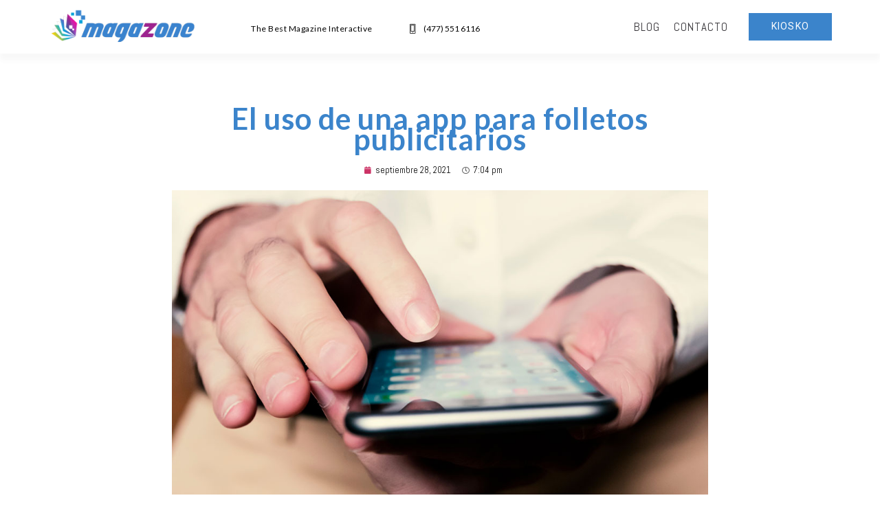

--- FILE ---
content_type: text/html; charset=UTF-8
request_url: https://magazone.mx/el-uso-de-una-app-para-folletos-publicitarios/
body_size: 202423
content:
<!doctype html>
<html lang="es-MX">
<head>
	<meta charset="UTF-8">
	<meta name="viewport" content="width=device-width, initial-scale=1">
	<link rel="profile" href="https://gmpg.org/xfn/11">
			    <!-- PVC Template -->
    <script type="text/template" id="pvc-stats-view-template">
    <i class="pvc-stats-icon medium" aria-hidden="true"><svg xmlns="http://www.w3.org/2000/svg" version="1.0" viewBox="0 0 502 315" preserveAspectRatio="xMidYMid meet"><g transform="translate(0,332) scale(0.1,-0.1)" fill="" stroke="none"><path d="M2394 3279 l-29 -30 -3 -207 c-2 -182 0 -211 15 -242 39 -76 157 -76 196 0 15 31 17 60 15 243 l-3 209 -33 29 c-26 23 -41 29 -80 29 -41 0 -53 -5 -78 -31z"/><path d="M3085 3251 c-45 -19 -58 -50 -96 -229 -47 -217 -49 -260 -13 -295 52 -53 146 -42 177 20 16 31 87 366 87 410 0 70 -86 122 -155 94z"/><path d="M1751 3234 c-13 -9 -29 -31 -37 -50 -12 -29 -10 -49 21 -204 19 -94 39 -189 45 -210 14 -50 54 -80 110 -80 34 0 48 6 76 34 21 21 34 44 34 59 0 14 -18 113 -40 219 -37 178 -43 195 -70 221 -36 32 -101 37 -139 11z"/><path d="M1163 3073 c-36 -7 -73 -59 -73 -102 0 -56 133 -378 171 -413 34 -32 83 -37 129 -13 70 36 67 87 -16 290 -86 209 -89 214 -129 231 -35 14 -42 15 -82 7z"/><path d="M3689 3066 c-15 -9 -33 -30 -42 -48 -48 -103 -147 -355 -147 -375 0 -98 131 -148 192 -74 13 15 57 108 97 206 80 196 84 226 37 273 -30 30 -99 39 -137 18z"/><path d="M583 2784 c-38 -19 -67 -74 -58 -113 9 -42 211 -354 242 -373 16 -10 45 -18 66 -18 51 0 107 52 107 100 0 39 -1 41 -124 234 -80 126 -108 162 -133 173 -41 17 -61 16 -100 -3z"/><path d="M4250 2784 c-14 -9 -74 -91 -133 -183 -95 -150 -107 -173 -107 -213 0 -55 33 -94 87 -104 67 -13 90 8 211 198 130 202 137 225 78 284 -27 27 -42 34 -72 34 -22 0 -50 -8 -64 -16z"/><path d="M2275 2693 c-553 -48 -1095 -270 -1585 -649 -135 -104 -459 -423 -483 -476 -23 -49 -22 -139 2 -186 73 -142 361 -457 571 -626 285 -228 642 -407 990 -497 242 -63 336 -73 660 -74 310 0 370 5 595 52 535 111 1045 392 1455 803 122 121 250 273 275 326 19 41 19 137 0 174 -41 79 -309 363 -465 492 -447 370 -946 591 -1479 653 -113 14 -422 18 -536 8z m395 -428 c171 -34 330 -124 456 -258 112 -119 167 -219 211 -378 27 -96 24 -300 -5 -401 -72 -255 -236 -447 -474 -557 -132 -62 -201 -76 -368 -76 -167 0 -236 14 -368 76 -213 98 -373 271 -451 485 -162 444 86 934 547 1084 153 49 292 57 452 25z m909 -232 c222 -123 408 -262 593 -441 76 -74 138 -139 138 -144 0 -16 -233 -242 -330 -319 -155 -123 -309 -223 -461 -299 l-81 -41 32 46 c18 26 49 83 70 128 143 306 141 649 -6 957 -25 52 -61 116 -79 142 l-34 47 45 -20 c26 -10 76 -36 113 -56z m-2057 25 c-40 -58 -105 -190 -130 -263 -110 -324 -59 -707 132 -981 25 -35 42 -64 37 -64 -19 0 -241 119 -326 174 -188 122 -406 314 -532 468 l-58 71 108 103 c185 178 428 349 672 473 66 33 121 60 123 61 2 0 -10 -19 -26 -42z"/><path d="M2375 1950 c-198 -44 -350 -190 -395 -379 -18 -76 -8 -221 19 -290 114 -284 457 -406 731 -260 98 52 188 154 231 260 27 69 37 214 19 290 -38 163 -166 304 -326 360 -67 23 -215 33 -279 19z"/></g></svg></i> 
	 <%= total_view %> 	<% if ( today_view > 0 ) { %>
		<span class="views_today">,  <%= today_view %> </span>
	<% } %>
	</span>
	</script>
		    <meta name='robots' content='index, follow, max-image-preview:large, max-snippet:-1, max-video-preview:-1' />

	<!-- This site is optimized with the Yoast SEO plugin v21.3 - https://yoast.com/wordpress/plugins/seo/ -->
	<title>El uso de una app para folletos publicitarios - Magazone</title>
	<link rel="canonical" href="https://magazone.mx/el-uso-de-una-app-para-folletos-publicitarios/" />
	<meta property="og:locale" content="es_MX" />
	<meta property="og:type" content="article" />
	<meta property="og:title" content="El uso de una app para folletos publicitarios - Magazone" />
	<meta property="og:description" content="Las aplicaciones forman parte de nuestro día a día. En el sector del diseño gráfico, llevamos tiempo trabajando con diferentes Apps que nos permiten adaptar diferentes campañas a todo tipo de formatos, un ejemplo es la App para hacer folletos, un tipo de aplicación que adapta imágenes a las medidas estándar de los folletos publicitarios [&hellip;]" />
	<meta property="og:url" content="https://magazone.mx/el-uso-de-una-app-para-folletos-publicitarios/" />
	<meta property="og:site_name" content="Magazone" />
	<meta property="article:published_time" content="2021-09-28T19:04:04+00:00" />
	<meta property="article:modified_time" content="2021-09-28T19:11:44+00:00" />
	<meta property="og:image" content="https://magazone.mx/wp-content/uploads/2021/09/apps.jpg" />
	<meta property="og:image:width" content="1000" />
	<meta property="og:image:height" content="600" />
	<meta property="og:image:type" content="image/jpeg" />
	<meta name="twitter:card" content="summary_large_image" />
	<meta name="twitter:label1" content="Escrito por" />
	<meta name="twitter:data1" content="" />
	<meta name="twitter:label2" content="Tiempo de lectura" />
	<meta name="twitter:data2" content="2 minutos" />
	<script type="application/ld+json" class="yoast-schema-graph">{"@context":"https://schema.org","@graph":[{"@type":"Article","@id":"https://magazone.mx/el-uso-de-una-app-para-folletos-publicitarios/#article","isPartOf":{"@id":"https://magazone.mx/el-uso-de-una-app-para-folletos-publicitarios/"},"author":{"name":"","@id":""},"headline":"El uso de una app para folletos publicitarios","datePublished":"2021-09-28T19:04:04+00:00","dateModified":"2021-09-28T19:11:44+00:00","mainEntityOfPage":{"@id":"https://magazone.mx/el-uso-de-una-app-para-folletos-publicitarios/"},"wordCount":341,"commentCount":0,"publisher":{"@id":"https://magazone.mx/#organization"},"image":{"@id":"https://magazone.mx/el-uso-de-una-app-para-folletos-publicitarios/#primaryimage"},"thumbnailUrl":"https://magazone.mx/wp-content/uploads/2021/09/apps.jpg","inLanguage":"es-MX","potentialAction":[{"@type":"CommentAction","name":"Comment","target":["https://magazone.mx/el-uso-de-una-app-para-folletos-publicitarios/#respond"]}]},{"@type":"WebPage","@id":"https://magazone.mx/el-uso-de-una-app-para-folletos-publicitarios/","url":"https://magazone.mx/el-uso-de-una-app-para-folletos-publicitarios/","name":"El uso de una app para folletos publicitarios - Magazone","isPartOf":{"@id":"https://magazone.mx/#website"},"primaryImageOfPage":{"@id":"https://magazone.mx/el-uso-de-una-app-para-folletos-publicitarios/#primaryimage"},"image":{"@id":"https://magazone.mx/el-uso-de-una-app-para-folletos-publicitarios/#primaryimage"},"thumbnailUrl":"https://magazone.mx/wp-content/uploads/2021/09/apps.jpg","datePublished":"2021-09-28T19:04:04+00:00","dateModified":"2021-09-28T19:11:44+00:00","breadcrumb":{"@id":"https://magazone.mx/el-uso-de-una-app-para-folletos-publicitarios/#breadcrumb"},"inLanguage":"es-MX","potentialAction":[{"@type":"ReadAction","target":["https://magazone.mx/el-uso-de-una-app-para-folletos-publicitarios/"]}]},{"@type":"ImageObject","inLanguage":"es-MX","@id":"https://magazone.mx/el-uso-de-una-app-para-folletos-publicitarios/#primaryimage","url":"https://magazone.mx/wp-content/uploads/2021/09/apps.jpg","contentUrl":"https://magazone.mx/wp-content/uploads/2021/09/apps.jpg","width":1000,"height":600},{"@type":"BreadcrumbList","@id":"https://magazone.mx/el-uso-de-una-app-para-folletos-publicitarios/#breadcrumb","itemListElement":[{"@type":"ListItem","position":1,"name":"Inicio","item":"https://magazone.mx/"},{"@type":"ListItem","position":2,"name":"El uso de una app para folletos publicitarios"}]},{"@type":"WebSite","@id":"https://magazone.mx/#website","url":"https://magazone.mx/","name":"Magazone","description":"The best magazine interactive","publisher":{"@id":"https://magazone.mx/#organization"},"potentialAction":[{"@type":"SearchAction","target":{"@type":"EntryPoint","urlTemplate":"https://magazone.mx/?s={search_term_string}"},"query-input":"required name=search_term_string"}],"inLanguage":"es-MX"},{"@type":"Organization","@id":"https://magazone.mx/#organization","name":"Magazone","url":"https://magazone.mx/","logo":{"@type":"ImageObject","inLanguage":"es-MX","@id":"https://magazone.mx/#/schema/logo/image/","url":"https://magazone.mx/wp-content/uploads/2021/09/logo_magazone.png","contentUrl":"https://magazone.mx/wp-content/uploads/2021/09/logo_magazone.png","width":500,"height":132,"caption":"Magazone"},"image":{"@id":"https://magazone.mx/#/schema/logo/image/"}},{"@type":"Person","@id":"","url":"https://magazone.mx/author/"}]}</script>
	<!-- / Yoast SEO plugin. -->


<link rel='dns-prefetch' href='//www.googletagmanager.com' />
<link rel="alternate" type="application/rss+xml" title="Magazone &raquo; Feed" href="https://magazone.mx/feed/" />
<link rel="alternate" type="application/rss+xml" title="Magazone &raquo; RSS de los comentarios" href="https://magazone.mx/comments/feed/" />
<link rel="alternate" type="application/rss+xml" title="Magazone &raquo; El uso de una app para folletos publicitarios RSS de los comentarios" href="https://magazone.mx/el-uso-de-una-app-para-folletos-publicitarios/feed/" />
<script>
window._wpemojiSettings = {"baseUrl":"https:\/\/s.w.org\/images\/core\/emoji\/14.0.0\/72x72\/","ext":".png","svgUrl":"https:\/\/s.w.org\/images\/core\/emoji\/14.0.0\/svg\/","svgExt":".svg","source":{"concatemoji":"https:\/\/magazone.mx\/wp-includes\/js\/wp-emoji-release.min.js?ver=6.2.8"}};
/*! This file is auto-generated */
!function(e,a,t){var n,r,o,i=a.createElement("canvas"),p=i.getContext&&i.getContext("2d");function s(e,t){p.clearRect(0,0,i.width,i.height),p.fillText(e,0,0);e=i.toDataURL();return p.clearRect(0,0,i.width,i.height),p.fillText(t,0,0),e===i.toDataURL()}function c(e){var t=a.createElement("script");t.src=e,t.defer=t.type="text/javascript",a.getElementsByTagName("head")[0].appendChild(t)}for(o=Array("flag","emoji"),t.supports={everything:!0,everythingExceptFlag:!0},r=0;r<o.length;r++)t.supports[o[r]]=function(e){if(p&&p.fillText)switch(p.textBaseline="top",p.font="600 32px Arial",e){case"flag":return s("\ud83c\udff3\ufe0f\u200d\u26a7\ufe0f","\ud83c\udff3\ufe0f\u200b\u26a7\ufe0f")?!1:!s("\ud83c\uddfa\ud83c\uddf3","\ud83c\uddfa\u200b\ud83c\uddf3")&&!s("\ud83c\udff4\udb40\udc67\udb40\udc62\udb40\udc65\udb40\udc6e\udb40\udc67\udb40\udc7f","\ud83c\udff4\u200b\udb40\udc67\u200b\udb40\udc62\u200b\udb40\udc65\u200b\udb40\udc6e\u200b\udb40\udc67\u200b\udb40\udc7f");case"emoji":return!s("\ud83e\udef1\ud83c\udffb\u200d\ud83e\udef2\ud83c\udfff","\ud83e\udef1\ud83c\udffb\u200b\ud83e\udef2\ud83c\udfff")}return!1}(o[r]),t.supports.everything=t.supports.everything&&t.supports[o[r]],"flag"!==o[r]&&(t.supports.everythingExceptFlag=t.supports.everythingExceptFlag&&t.supports[o[r]]);t.supports.everythingExceptFlag=t.supports.everythingExceptFlag&&!t.supports.flag,t.DOMReady=!1,t.readyCallback=function(){t.DOMReady=!0},t.supports.everything||(n=function(){t.readyCallback()},a.addEventListener?(a.addEventListener("DOMContentLoaded",n,!1),e.addEventListener("load",n,!1)):(e.attachEvent("onload",n),a.attachEvent("onreadystatechange",function(){"complete"===a.readyState&&t.readyCallback()})),(e=t.source||{}).concatemoji?c(e.concatemoji):e.wpemoji&&e.twemoji&&(c(e.twemoji),c(e.wpemoji)))}(window,document,window._wpemojiSettings);
</script>
<style>
img.wp-smiley,
img.emoji {
	display: inline !important;
	border: none !important;
	box-shadow: none !important;
	height: 1em !important;
	width: 1em !important;
	margin: 0 0.07em !important;
	vertical-align: -0.1em !important;
	background: none !important;
	padding: 0 !important;
}
</style>
	<link rel='stylesheet' id='premium-addons-css' href='https://magazone.mx/wp-content/plugins/premium-addons-for-elementor/assets/frontend/min-css/premium-addons.min.css?ver=4.10.11' media='all' />
<link rel='stylesheet' id='wp-block-library-css' href='https://magazone.mx/wp-includes/css/dist/block-library/style.min.css?ver=6.2.8' media='all' />
<style id='joinchat-button-style-inline-css'>
.wp-block-joinchat-button{border:none!important;text-align:center}.wp-block-joinchat-button figure{display:table;margin:0 auto;padding:0}.wp-block-joinchat-button figcaption{font:normal normal 400 .6em/2em var(--wp--preset--font-family--system-font,sans-serif);margin:0;padding:0}.wp-block-joinchat-button .joinchat-button__qr{background-color:#fff;border:6px solid #25d366;border-radius:30px;box-sizing:content-box;display:block;height:200px;margin:auto;overflow:hidden;padding:10px;width:200px}.wp-block-joinchat-button .joinchat-button__qr canvas,.wp-block-joinchat-button .joinchat-button__qr img{display:block;margin:auto}.wp-block-joinchat-button .joinchat-button__link{align-items:center;background-color:#25d366;border:6px solid #25d366;border-radius:30px;display:inline-flex;flex-flow:row nowrap;justify-content:center;line-height:1.25em;margin:0 auto;text-decoration:none}.wp-block-joinchat-button .joinchat-button__link:before{background:transparent var(--joinchat-ico) no-repeat center;background-size:100%;content:"";display:block;height:1.5em;margin:-.75em .75em -.75em 0;width:1.5em}.wp-block-joinchat-button figure+.joinchat-button__link{margin-top:10px}@media (orientation:landscape)and (min-height:481px),(orientation:portrait)and (min-width:481px){.wp-block-joinchat-button.joinchat-button--qr-only figure+.joinchat-button__link{display:none}}@media (max-width:480px),(orientation:landscape)and (max-height:480px){.wp-block-joinchat-button figure{display:none}}

</style>
<link rel='stylesheet' id='classic-theme-styles-css' href='https://magazone.mx/wp-includes/css/classic-themes.min.css?ver=6.2.8' media='all' />
<style id='global-styles-inline-css'>
body{--wp--preset--color--black: #000000;--wp--preset--color--cyan-bluish-gray: #abb8c3;--wp--preset--color--white: #ffffff;--wp--preset--color--pale-pink: #f78da7;--wp--preset--color--vivid-red: #cf2e2e;--wp--preset--color--luminous-vivid-orange: #ff6900;--wp--preset--color--luminous-vivid-amber: #fcb900;--wp--preset--color--light-green-cyan: #7bdcb5;--wp--preset--color--vivid-green-cyan: #00d084;--wp--preset--color--pale-cyan-blue: #8ed1fc;--wp--preset--color--vivid-cyan-blue: #0693e3;--wp--preset--color--vivid-purple: #9b51e0;--wp--preset--gradient--vivid-cyan-blue-to-vivid-purple: linear-gradient(135deg,rgba(6,147,227,1) 0%,rgb(155,81,224) 100%);--wp--preset--gradient--light-green-cyan-to-vivid-green-cyan: linear-gradient(135deg,rgb(122,220,180) 0%,rgb(0,208,130) 100%);--wp--preset--gradient--luminous-vivid-amber-to-luminous-vivid-orange: linear-gradient(135deg,rgba(252,185,0,1) 0%,rgba(255,105,0,1) 100%);--wp--preset--gradient--luminous-vivid-orange-to-vivid-red: linear-gradient(135deg,rgba(255,105,0,1) 0%,rgb(207,46,46) 100%);--wp--preset--gradient--very-light-gray-to-cyan-bluish-gray: linear-gradient(135deg,rgb(238,238,238) 0%,rgb(169,184,195) 100%);--wp--preset--gradient--cool-to-warm-spectrum: linear-gradient(135deg,rgb(74,234,220) 0%,rgb(151,120,209) 20%,rgb(207,42,186) 40%,rgb(238,44,130) 60%,rgb(251,105,98) 80%,rgb(254,248,76) 100%);--wp--preset--gradient--blush-light-purple: linear-gradient(135deg,rgb(255,206,236) 0%,rgb(152,150,240) 100%);--wp--preset--gradient--blush-bordeaux: linear-gradient(135deg,rgb(254,205,165) 0%,rgb(254,45,45) 50%,rgb(107,0,62) 100%);--wp--preset--gradient--luminous-dusk: linear-gradient(135deg,rgb(255,203,112) 0%,rgb(199,81,192) 50%,rgb(65,88,208) 100%);--wp--preset--gradient--pale-ocean: linear-gradient(135deg,rgb(255,245,203) 0%,rgb(182,227,212) 50%,rgb(51,167,181) 100%);--wp--preset--gradient--electric-grass: linear-gradient(135deg,rgb(202,248,128) 0%,rgb(113,206,126) 100%);--wp--preset--gradient--midnight: linear-gradient(135deg,rgb(2,3,129) 0%,rgb(40,116,252) 100%);--wp--preset--duotone--dark-grayscale: url('#wp-duotone-dark-grayscale');--wp--preset--duotone--grayscale: url('#wp-duotone-grayscale');--wp--preset--duotone--purple-yellow: url('#wp-duotone-purple-yellow');--wp--preset--duotone--blue-red: url('#wp-duotone-blue-red');--wp--preset--duotone--midnight: url('#wp-duotone-midnight');--wp--preset--duotone--magenta-yellow: url('#wp-duotone-magenta-yellow');--wp--preset--duotone--purple-green: url('#wp-duotone-purple-green');--wp--preset--duotone--blue-orange: url('#wp-duotone-blue-orange');--wp--preset--font-size--small: 13px;--wp--preset--font-size--medium: 20px;--wp--preset--font-size--large: 36px;--wp--preset--font-size--x-large: 42px;--wp--preset--spacing--20: 0.44rem;--wp--preset--spacing--30: 0.67rem;--wp--preset--spacing--40: 1rem;--wp--preset--spacing--50: 1.5rem;--wp--preset--spacing--60: 2.25rem;--wp--preset--spacing--70: 3.38rem;--wp--preset--spacing--80: 5.06rem;--wp--preset--shadow--natural: 6px 6px 9px rgba(0, 0, 0, 0.2);--wp--preset--shadow--deep: 12px 12px 50px rgba(0, 0, 0, 0.4);--wp--preset--shadow--sharp: 6px 6px 0px rgba(0, 0, 0, 0.2);--wp--preset--shadow--outlined: 6px 6px 0px -3px rgba(255, 255, 255, 1), 6px 6px rgba(0, 0, 0, 1);--wp--preset--shadow--crisp: 6px 6px 0px rgba(0, 0, 0, 1);}:where(.is-layout-flex){gap: 0.5em;}body .is-layout-flow > .alignleft{float: left;margin-inline-start: 0;margin-inline-end: 2em;}body .is-layout-flow > .alignright{float: right;margin-inline-start: 2em;margin-inline-end: 0;}body .is-layout-flow > .aligncenter{margin-left: auto !important;margin-right: auto !important;}body .is-layout-constrained > .alignleft{float: left;margin-inline-start: 0;margin-inline-end: 2em;}body .is-layout-constrained > .alignright{float: right;margin-inline-start: 2em;margin-inline-end: 0;}body .is-layout-constrained > .aligncenter{margin-left: auto !important;margin-right: auto !important;}body .is-layout-constrained > :where(:not(.alignleft):not(.alignright):not(.alignfull)){max-width: var(--wp--style--global--content-size);margin-left: auto !important;margin-right: auto !important;}body .is-layout-constrained > .alignwide{max-width: var(--wp--style--global--wide-size);}body .is-layout-flex{display: flex;}body .is-layout-flex{flex-wrap: wrap;align-items: center;}body .is-layout-flex > *{margin: 0;}:where(.wp-block-columns.is-layout-flex){gap: 2em;}.has-black-color{color: var(--wp--preset--color--black) !important;}.has-cyan-bluish-gray-color{color: var(--wp--preset--color--cyan-bluish-gray) !important;}.has-white-color{color: var(--wp--preset--color--white) !important;}.has-pale-pink-color{color: var(--wp--preset--color--pale-pink) !important;}.has-vivid-red-color{color: var(--wp--preset--color--vivid-red) !important;}.has-luminous-vivid-orange-color{color: var(--wp--preset--color--luminous-vivid-orange) !important;}.has-luminous-vivid-amber-color{color: var(--wp--preset--color--luminous-vivid-amber) !important;}.has-light-green-cyan-color{color: var(--wp--preset--color--light-green-cyan) !important;}.has-vivid-green-cyan-color{color: var(--wp--preset--color--vivid-green-cyan) !important;}.has-pale-cyan-blue-color{color: var(--wp--preset--color--pale-cyan-blue) !important;}.has-vivid-cyan-blue-color{color: var(--wp--preset--color--vivid-cyan-blue) !important;}.has-vivid-purple-color{color: var(--wp--preset--color--vivid-purple) !important;}.has-black-background-color{background-color: var(--wp--preset--color--black) !important;}.has-cyan-bluish-gray-background-color{background-color: var(--wp--preset--color--cyan-bluish-gray) !important;}.has-white-background-color{background-color: var(--wp--preset--color--white) !important;}.has-pale-pink-background-color{background-color: var(--wp--preset--color--pale-pink) !important;}.has-vivid-red-background-color{background-color: var(--wp--preset--color--vivid-red) !important;}.has-luminous-vivid-orange-background-color{background-color: var(--wp--preset--color--luminous-vivid-orange) !important;}.has-luminous-vivid-amber-background-color{background-color: var(--wp--preset--color--luminous-vivid-amber) !important;}.has-light-green-cyan-background-color{background-color: var(--wp--preset--color--light-green-cyan) !important;}.has-vivid-green-cyan-background-color{background-color: var(--wp--preset--color--vivid-green-cyan) !important;}.has-pale-cyan-blue-background-color{background-color: var(--wp--preset--color--pale-cyan-blue) !important;}.has-vivid-cyan-blue-background-color{background-color: var(--wp--preset--color--vivid-cyan-blue) !important;}.has-vivid-purple-background-color{background-color: var(--wp--preset--color--vivid-purple) !important;}.has-black-border-color{border-color: var(--wp--preset--color--black) !important;}.has-cyan-bluish-gray-border-color{border-color: var(--wp--preset--color--cyan-bluish-gray) !important;}.has-white-border-color{border-color: var(--wp--preset--color--white) !important;}.has-pale-pink-border-color{border-color: var(--wp--preset--color--pale-pink) !important;}.has-vivid-red-border-color{border-color: var(--wp--preset--color--vivid-red) !important;}.has-luminous-vivid-orange-border-color{border-color: var(--wp--preset--color--luminous-vivid-orange) !important;}.has-luminous-vivid-amber-border-color{border-color: var(--wp--preset--color--luminous-vivid-amber) !important;}.has-light-green-cyan-border-color{border-color: var(--wp--preset--color--light-green-cyan) !important;}.has-vivid-green-cyan-border-color{border-color: var(--wp--preset--color--vivid-green-cyan) !important;}.has-pale-cyan-blue-border-color{border-color: var(--wp--preset--color--pale-cyan-blue) !important;}.has-vivid-cyan-blue-border-color{border-color: var(--wp--preset--color--vivid-cyan-blue) !important;}.has-vivid-purple-border-color{border-color: var(--wp--preset--color--vivid-purple) !important;}.has-vivid-cyan-blue-to-vivid-purple-gradient-background{background: var(--wp--preset--gradient--vivid-cyan-blue-to-vivid-purple) !important;}.has-light-green-cyan-to-vivid-green-cyan-gradient-background{background: var(--wp--preset--gradient--light-green-cyan-to-vivid-green-cyan) !important;}.has-luminous-vivid-amber-to-luminous-vivid-orange-gradient-background{background: var(--wp--preset--gradient--luminous-vivid-amber-to-luminous-vivid-orange) !important;}.has-luminous-vivid-orange-to-vivid-red-gradient-background{background: var(--wp--preset--gradient--luminous-vivid-orange-to-vivid-red) !important;}.has-very-light-gray-to-cyan-bluish-gray-gradient-background{background: var(--wp--preset--gradient--very-light-gray-to-cyan-bluish-gray) !important;}.has-cool-to-warm-spectrum-gradient-background{background: var(--wp--preset--gradient--cool-to-warm-spectrum) !important;}.has-blush-light-purple-gradient-background{background: var(--wp--preset--gradient--blush-light-purple) !important;}.has-blush-bordeaux-gradient-background{background: var(--wp--preset--gradient--blush-bordeaux) !important;}.has-luminous-dusk-gradient-background{background: var(--wp--preset--gradient--luminous-dusk) !important;}.has-pale-ocean-gradient-background{background: var(--wp--preset--gradient--pale-ocean) !important;}.has-electric-grass-gradient-background{background: var(--wp--preset--gradient--electric-grass) !important;}.has-midnight-gradient-background{background: var(--wp--preset--gradient--midnight) !important;}.has-small-font-size{font-size: var(--wp--preset--font-size--small) !important;}.has-medium-font-size{font-size: var(--wp--preset--font-size--medium) !important;}.has-large-font-size{font-size: var(--wp--preset--font-size--large) !important;}.has-x-large-font-size{font-size: var(--wp--preset--font-size--x-large) !important;}
.wp-block-navigation a:where(:not(.wp-element-button)){color: inherit;}
:where(.wp-block-columns.is-layout-flex){gap: 2em;}
.wp-block-pullquote{font-size: 1.5em;line-height: 1.6;}
</style>
<link rel='stylesheet' id='a3-pvc-style-css' href='https://magazone.mx/wp-content/plugins/page-views-count/assets/css/style.min.css?ver=2.8.1' media='all' />
<link rel='stylesheet' id='hello-elementor-css' href='https://magazone.mx/wp-content/themes/hello-elementor/style.min.css?ver=2.9.0' media='all' />
<link rel='stylesheet' id='hello-elementor-theme-style-css' href='https://magazone.mx/wp-content/themes/hello-elementor/theme.min.css?ver=2.9.0' media='all' />
<link rel='stylesheet' id='dflip-style-css' href='https://magazone.mx/wp-content/plugins/3d-flipbook-dflip-lite/assets/css/dflip.min.css?ver=2.2.32' media='all' />
<link rel='stylesheet' id='elementor-icons-css' href='https://magazone.mx/wp-content/plugins/elementor/assets/lib/eicons/css/elementor-icons.min.css?ver=5.20.0' media='all' />
<link rel='stylesheet' id='elementor-frontend-css' href='https://magazone.mx/wp-content/plugins/elementor/assets/css/frontend-lite.min.css?ver=3.13.4' media='all' />
<style id='elementor-frontend-inline-css'>
.elementor-kit-130{--e-global-color-primary:#181818;--e-global-color-secondary:#AD9271;--e-global-color-text:#666666;--e-global-color-accent:#181818;--e-global-color-d625fa0:#F8F8F8;--e-global-typography-primary-font-family:"Lato";--e-global-typography-primary-font-weight:600;--e-global-typography-secondary-font-family:"Lato";--e-global-typography-secondary-font-weight:400;--e-global-typography-text-font-family:"Heebo";--e-global-typography-text-font-weight:300;--e-global-typography-accent-font-family:"Roboto";--e-global-typography-accent-font-weight:500;color:var( --e-global-color-text );font-family:"Heebo", Sans-serif;font-weight:300;}.elementor-kit-130 h1{color:var( --e-global-color-primary );font-family:"Lato", Sans-serif;font-weight:600;}.elementor-kit-130 h2{color:var( --e-global-color-primary );font-family:"Lato", Sans-serif;font-weight:600;}.elementor-kit-130 h3{color:var( --e-global-color-primary );font-weight:400;}.elementor-kit-130 button,.elementor-kit-130 input[type="button"],.elementor-kit-130 input[type="submit"],.elementor-kit-130 .elementor-button{font-family:"Heebo", Sans-serif;font-size:14px;font-weight:400;text-transform:uppercase;letter-spacing:1.2px;color:#FFFFFF;background-color:var( --e-global-color-primary );border-style:solid;border-width:1px 1px 1px 1px;border-color:var( --e-global-color-primary );border-radius:0px 0px 0px 0px;padding:18px 32px 18px 32px;}.elementor-kit-130 button:hover,.elementor-kit-130 button:focus,.elementor-kit-130 input[type="button"]:hover,.elementor-kit-130 input[type="button"]:focus,.elementor-kit-130 input[type="submit"]:hover,.elementor-kit-130 input[type="submit"]:focus,.elementor-kit-130 .elementor-button:hover,.elementor-kit-130 .elementor-button:focus{color:var( --e-global-color-primary );background-color:#FFFFFF;border-style:solid;border-width:1px 1px 1px 1px;border-color:var( --e-global-color-primary );border-radius:0px 0px 0px 0px;}.elementor-kit-130 label{color:var( --e-global-color-primary );font-family:"Lato", Sans-serif;font-weight:300;line-height:1.7em;}.elementor-kit-130 input:not([type="button"]):not([type="submit"]),.elementor-kit-130 textarea,.elementor-kit-130 .elementor-field-textual{font-family:"Heebo", Sans-serif;font-weight:300;color:var( --e-global-color-text );background-color:#FFFFFF;border-style:solid;border-width:1px 1px 1px 1px;border-radius:0px 0px 0px 0px;}.elementor-section.elementor-section-boxed > .elementor-container{max-width:1140px;}.e-con{--container-max-width:1140px;}.elementor-widget:not(:last-child){margin-bottom:20px;}.elementor-element{--widgets-spacing:20px;}{}h1.entry-title{display:var(--page-title-display);}.elementor-kit-130 e-page-transition{background-color:#FFBC7D;}.site-header{padding-inline-end:0px;padding-inline-start:0px;}@media(max-width:1024px){.elementor-section.elementor-section-boxed > .elementor-container{max-width:1024px;}.e-con{--container-max-width:1024px;}}@media(max-width:767px){.elementor-section.elementor-section-boxed > .elementor-container{max-width:767px;}.e-con{--container-max-width:767px;}}
.elementor-798 .elementor-element.elementor-element-a421ae7{color:#000000;font-family:"Abel", Sans-serif;font-size:18px;}
.elementor-25 .elementor-element.elementor-element-e1afc45 > .elementor-container > .elementor-column > .elementor-widget-wrap{align-content:center;align-items:center;}.elementor-25 .elementor-element.elementor-element-e1afc45:not(.elementor-motion-effects-element-type-background), .elementor-25 .elementor-element.elementor-element-e1afc45 > .elementor-motion-effects-container > .elementor-motion-effects-layer{background-color:#FFFFFF;}.elementor-25 .elementor-element.elementor-element-e1afc45{box-shadow:0px 10px 8px 0px rgba(0, 0, 0, 0.03);transition:background 0.3s, border 0.3s, border-radius 0.3s, box-shadow 0.3s;margin-top:0px;margin-bottom:0px;padding:10px 0px 10px 0px;z-index:100;}.elementor-25 .elementor-element.elementor-element-e1afc45 > .elementor-background-overlay{transition:background 0.3s, border-radius 0.3s, opacity 0.3s;}.elementor-bc-flex-widget .elementor-25 .elementor-element.elementor-element-74d303dd.elementor-column .elementor-widget-wrap{align-items:center;}.elementor-25 .elementor-element.elementor-element-74d303dd.elementor-column.elementor-element[data-element_type="column"] > .elementor-widget-wrap.elementor-element-populated{align-content:center;align-items:center;}.elementor-25 .elementor-element.elementor-element-74d303dd.elementor-column > .elementor-widget-wrap{justify-content:flex-start;}.elementor-25 .elementor-element.elementor-element-74d303dd > .elementor-element-populated{padding:0px 0px 0px 0px;}.elementor-25 .elementor-element.elementor-element-a120628{text-align:left;}.elementor-25 .elementor-element.elementor-element-a120628 img{width:220px;}.elementor-25 .elementor-element.elementor-element-a120628 > .elementor-widget-container{margin:0px 0px 0px 0px;padding:0px 0px 0px 0px;}.elementor-bc-flex-widget .elementor-25 .elementor-element.elementor-element-848dee1.elementor-column .elementor-widget-wrap{align-items:center;}.elementor-25 .elementor-element.elementor-element-848dee1.elementor-column.elementor-element[data-element_type="column"] > .elementor-widget-wrap.elementor-element-populated{align-content:center;align-items:center;}.elementor-25 .elementor-element.elementor-element-848dee1.elementor-column > .elementor-widget-wrap{justify-content:flex-start;}.elementor-25 .elementor-element.elementor-element-848dee1 > .elementor-element-populated{margin:5px 0px 0px 10px;--e-column-margin-right:0px;--e-column-margin-left:10px;}.elementor-25 .elementor-element.elementor-element-1e41f45{text-align:left;}.elementor-25 .elementor-element.elementor-element-1e41f45 .elementor-heading-title{color:#000000;font-family:"Lato", Sans-serif;font-size:12px;font-weight:400;text-transform:capitalize;letter-spacing:0.5px;}.elementor-25 .elementor-element.elementor-element-1e41f45 > .elementor-widget-container{margin:0px 0px 0px 0px;padding:0px 0px 0px 0px;}.elementor-bc-flex-widget .elementor-25 .elementor-element.elementor-element-d702a3b.elementor-column .elementor-widget-wrap{align-items:center;}.elementor-25 .elementor-element.elementor-element-d702a3b.elementor-column.elementor-element[data-element_type="column"] > .elementor-widget-wrap.elementor-element-populated{align-content:center;align-items:center;}.elementor-25 .elementor-element.elementor-element-d702a3b.elementor-column > .elementor-widget-wrap{justify-content:flex-start;}.elementor-25 .elementor-element.elementor-element-d702a3b > .elementor-element-populated{margin:5px 0px 0px 10px;--e-column-margin-right:0px;--e-column-margin-left:10px;}.elementor-25 .elementor-element.elementor-element-3a0c575 .elementor-icon-list-icon i{color:#000000;transition:color 0.3s;}.elementor-25 .elementor-element.elementor-element-3a0c575 .elementor-icon-list-icon svg{fill:#000000;transition:fill 0.3s;}.elementor-25 .elementor-element.elementor-element-3a0c575 .elementor-icon-list-item:hover .elementor-icon-list-icon i{color:#000000;}.elementor-25 .elementor-element.elementor-element-3a0c575 .elementor-icon-list-item:hover .elementor-icon-list-icon svg{fill:#000000;}.elementor-25 .elementor-element.elementor-element-3a0c575{--e-icon-list-icon-size:14px;--icon-vertical-offset:0px;}.elementor-25 .elementor-element.elementor-element-3a0c575 .elementor-icon-list-item > .elementor-icon-list-text, .elementor-25 .elementor-element.elementor-element-3a0c575 .elementor-icon-list-item > a{font-family:"Lato", Sans-serif;font-size:12px;font-weight:400;}.elementor-25 .elementor-element.elementor-element-3a0c575 .elementor-icon-list-text{color:#000000;transition:color 0.3s;}.elementor-25 .elementor-element.elementor-element-3a0c575 .elementor-icon-list-item:hover .elementor-icon-list-text{color:#000000;}.elementor-25 .elementor-element.elementor-element-f7fb05b.elementor-column > .elementor-widget-wrap{justify-content:flex-end;}.elementor-25 .elementor-element.elementor-element-f7fb05b > .elementor-element-populated{padding:0px 0px 0px 100px;}.elementor-25 .elementor-element.elementor-element-7966606d .elementor-nav-menu .elementor-item{font-family:"Abel", Sans-serif;font-size:17px;font-weight:500;text-transform:uppercase;letter-spacing:1px;}.elementor-25 .elementor-element.elementor-element-7966606d .elementor-nav-menu--main .elementor-item{color:#39373B;fill:#39373B;padding-left:0px;padding-right:0px;}.elementor-25 .elementor-element.elementor-element-7966606d .elementor-nav-menu--main .elementor-item:hover,
					.elementor-25 .elementor-element.elementor-element-7966606d .elementor-nav-menu--main .elementor-item.elementor-item-active,
					.elementor-25 .elementor-element.elementor-element-7966606d .elementor-nav-menu--main .elementor-item.highlighted,
					.elementor-25 .elementor-element.elementor-element-7966606d .elementor-nav-menu--main .elementor-item:focus{color:#3B84CB;fill:#3B84CB;}.elementor-25 .elementor-element.elementor-element-7966606d .elementor-nav-menu--main:not(.e--pointer-framed) .elementor-item:before,
					.elementor-25 .elementor-element.elementor-element-7966606d .elementor-nav-menu--main:not(.e--pointer-framed) .elementor-item:after{background-color:#EAE7E5;}.elementor-25 .elementor-element.elementor-element-7966606d .e--pointer-framed .elementor-item:before,
					.elementor-25 .elementor-element.elementor-element-7966606d .e--pointer-framed .elementor-item:after{border-color:#EAE7E5;}.elementor-25 .elementor-element.elementor-element-7966606d .elementor-nav-menu--main .elementor-item.elementor-item-active{color:#3B84CB;}.elementor-25 .elementor-element.elementor-element-7966606d .elementor-nav-menu--main:not(.e--pointer-framed) .elementor-item.elementor-item-active:before,
					.elementor-25 .elementor-element.elementor-element-7966606d .elementor-nav-menu--main:not(.e--pointer-framed) .elementor-item.elementor-item-active:after{background-color:#3B84CB;}.elementor-25 .elementor-element.elementor-element-7966606d .e--pointer-framed .elementor-item.elementor-item-active:before,
					.elementor-25 .elementor-element.elementor-element-7966606d .e--pointer-framed .elementor-item.elementor-item-active:after{border-color:#3B84CB;}.elementor-25 .elementor-element.elementor-element-7966606d{--e-nav-menu-horizontal-menu-item-margin:calc( 20px / 2 );width:auto;max-width:auto;z-index:20;}.elementor-25 .elementor-element.elementor-element-7966606d .elementor-nav-menu--main:not(.elementor-nav-menu--layout-horizontal) .elementor-nav-menu > li:not(:last-child){margin-bottom:20px;}.elementor-25 .elementor-element.elementor-element-7966606d .elementor-nav-menu--dropdown a:hover,
					.elementor-25 .elementor-element.elementor-element-7966606d .elementor-nav-menu--dropdown a.elementor-item-active,
					.elementor-25 .elementor-element.elementor-element-7966606d .elementor-nav-menu--dropdown a.highlighted,
					.elementor-25 .elementor-element.elementor-element-7966606d .elementor-menu-toggle:hover{color:#072A3D;}.elementor-25 .elementor-element.elementor-element-7966606d .elementor-nav-menu--dropdown a:hover,
					.elementor-25 .elementor-element.elementor-element-7966606d .elementor-nav-menu--dropdown a.elementor-item-active,
					.elementor-25 .elementor-element.elementor-element-7966606d .elementor-nav-menu--dropdown a.highlighted{background-color:#F8F6F4;}.elementor-25 .elementor-element.elementor-element-7966606d .elementor-nav-menu--dropdown a.elementor-item-active{color:#072A3D;background-color:#ECEBEA;}.elementor-25 .elementor-element.elementor-element-7966606d > .elementor-widget-container{margin:0px 30px 0px 0px;}.elementor-25 .elementor-element.elementor-element-bc4202d .elementor-button{font-family:"Heebo", Sans-serif;font-size:14px;font-weight:400;text-transform:uppercase;letter-spacing:1.2px;background-color:#3B84CB;border-style:solid;border-width:1px 1px 1px 1px;border-color:#3B84CB;border-radius:0px 0px 0px 0px;padding:12px 32px 12px 32px;}.elementor-25 .elementor-element.elementor-element-bc4202d .elementor-button:hover, .elementor-25 .elementor-element.elementor-element-bc4202d .elementor-button:focus{color:#3B84CB;background-color:#FFFFFF;}.elementor-25 .elementor-element.elementor-element-bc4202d .elementor-button:hover svg, .elementor-25 .elementor-element.elementor-element-bc4202d .elementor-button:focus svg{fill:#3B84CB;}.elementor-25 .elementor-element.elementor-element-bc4202d > .elementor-widget-container{margin:0px 0px 0px 0px;}.elementor-25 .elementor-element.elementor-element-bc4202d{width:auto;max-width:auto;}.elementor-25 .elementor-element.elementor-element-0c971b5 > .elementor-container > .elementor-column > .elementor-widget-wrap{align-content:center;align-items:center;}.elementor-25 .elementor-element.elementor-element-0c971b5:not(.elementor-motion-effects-element-type-background), .elementor-25 .elementor-element.elementor-element-0c971b5 > .elementor-motion-effects-container > .elementor-motion-effects-layer{background-color:#FFFFFF;}.elementor-25 .elementor-element.elementor-element-0c971b5{box-shadow:0px 10px 8px 0px rgba(0, 0, 0, 0.03);transition:background 0.3s, border 0.3s, border-radius 0.3s, box-shadow 0.3s;margin-top:0px;margin-bottom:0px;padding:10px 0px 10px 0px;z-index:100;}.elementor-25 .elementor-element.elementor-element-0c971b5 > .elementor-background-overlay{transition:background 0.3s, border-radius 0.3s, opacity 0.3s;}.elementor-25 .elementor-element.elementor-element-8ebf85e > .elementor-element-populated{padding:0px 0px 0px 100px;}.elementor-25 .elementor-element.elementor-element-0b5e7e5{text-align:left;}.elementor-25 .elementor-element.elementor-element-0b5e7e5 img{width:187px;}.elementor-25 .elementor-element.elementor-element-0b5e7e5 > .elementor-widget-container{margin:0px 0px 0px 0px;padding:0px 0px 0px 0px;}.elementor-25 .elementor-element.elementor-element-ac54757{text-align:center;}.elementor-25 .elementor-element.elementor-element-ac54757 .elementor-heading-title{color:#000000;font-family:"Lato", Sans-serif;font-size:12px;font-weight:400;text-transform:capitalize;letter-spacing:0.5px;}.elementor-25 .elementor-element.elementor-element-ac54757 > .elementor-widget-container{margin:0px 0px 0px 0px;padding:0px 0px 0px 0px;}.elementor-25 .elementor-element.elementor-element-33dccd7{--spacer-size:50px;}.elementor-25 .elementor-element.elementor-element-d5a49f9.elementor-column > .elementor-widget-wrap{justify-content:flex-end;}.elementor-25 .elementor-element.elementor-element-d5a49f9 > .elementor-element-populated{padding:0px 0px 0px 100px;}.elementor-25 .elementor-element.elementor-element-9212e2b .elementor-nav-menu .elementor-item{font-family:"Abel", Sans-serif;font-size:17px;font-weight:500;text-transform:uppercase;letter-spacing:1px;}.elementor-25 .elementor-element.elementor-element-9212e2b .elementor-nav-menu--main .elementor-item{color:#39373B;fill:#39373B;padding-left:0px;padding-right:0px;}.elementor-25 .elementor-element.elementor-element-9212e2b .elementor-nav-menu--main .elementor-item:hover,
					.elementor-25 .elementor-element.elementor-element-9212e2b .elementor-nav-menu--main .elementor-item.elementor-item-active,
					.elementor-25 .elementor-element.elementor-element-9212e2b .elementor-nav-menu--main .elementor-item.highlighted,
					.elementor-25 .elementor-element.elementor-element-9212e2b .elementor-nav-menu--main .elementor-item:focus{color:#3B84CB;fill:#3B84CB;}.elementor-25 .elementor-element.elementor-element-9212e2b .elementor-nav-menu--main:not(.e--pointer-framed) .elementor-item:before,
					.elementor-25 .elementor-element.elementor-element-9212e2b .elementor-nav-menu--main:not(.e--pointer-framed) .elementor-item:after{background-color:#EAE7E5;}.elementor-25 .elementor-element.elementor-element-9212e2b .e--pointer-framed .elementor-item:before,
					.elementor-25 .elementor-element.elementor-element-9212e2b .e--pointer-framed .elementor-item:after{border-color:#EAE7E5;}.elementor-25 .elementor-element.elementor-element-9212e2b .elementor-nav-menu--main .elementor-item.elementor-item-active{color:#3B84CB;}.elementor-25 .elementor-element.elementor-element-9212e2b .elementor-nav-menu--main:not(.e--pointer-framed) .elementor-item.elementor-item-active:before,
					.elementor-25 .elementor-element.elementor-element-9212e2b .elementor-nav-menu--main:not(.e--pointer-framed) .elementor-item.elementor-item-active:after{background-color:#3B84CB;}.elementor-25 .elementor-element.elementor-element-9212e2b .e--pointer-framed .elementor-item.elementor-item-active:before,
					.elementor-25 .elementor-element.elementor-element-9212e2b .e--pointer-framed .elementor-item.elementor-item-active:after{border-color:#3B84CB;}.elementor-25 .elementor-element.elementor-element-9212e2b{--e-nav-menu-horizontal-menu-item-margin:calc( 20px / 2 );width:auto;max-width:auto;z-index:20;}.elementor-25 .elementor-element.elementor-element-9212e2b .elementor-nav-menu--main:not(.elementor-nav-menu--layout-horizontal) .elementor-nav-menu > li:not(:last-child){margin-bottom:20px;}.elementor-25 .elementor-element.elementor-element-9212e2b .elementor-nav-menu--dropdown a:hover,
					.elementor-25 .elementor-element.elementor-element-9212e2b .elementor-nav-menu--dropdown a.elementor-item-active,
					.elementor-25 .elementor-element.elementor-element-9212e2b .elementor-nav-menu--dropdown a.highlighted,
					.elementor-25 .elementor-element.elementor-element-9212e2b .elementor-menu-toggle:hover{color:#072A3D;}.elementor-25 .elementor-element.elementor-element-9212e2b .elementor-nav-menu--dropdown a:hover,
					.elementor-25 .elementor-element.elementor-element-9212e2b .elementor-nav-menu--dropdown a.elementor-item-active,
					.elementor-25 .elementor-element.elementor-element-9212e2b .elementor-nav-menu--dropdown a.highlighted{background-color:#F8F6F4;}.elementor-25 .elementor-element.elementor-element-9212e2b .elementor-nav-menu--dropdown a.elementor-item-active{color:#072A3D;background-color:#ECEBEA;}.elementor-25 .elementor-element.elementor-element-9212e2b > .elementor-widget-container{margin:0px 30px 0px 0px;}.elementor-25 .elementor-element.elementor-element-a6bc0a2.elementor-column > .elementor-widget-wrap{justify-content:flex-end;}.elementor-25 .elementor-element.elementor-element-a6bc0a2 > .elementor-element-populated{padding:0px 0px 0px 100px;}.elementor-25 .elementor-element.elementor-element-2b26471 .elementor-button{font-family:"Heebo", Sans-serif;font-size:14px;font-weight:400;text-transform:uppercase;letter-spacing:1.2px;background-color:#3B84CB;border-style:solid;border-width:1px 1px 1px 1px;border-color:#3B84CB;border-radius:0px 0px 0px 0px;padding:12px 32px 12px 32px;}.elementor-25 .elementor-element.elementor-element-2b26471 .elementor-button:hover, .elementor-25 .elementor-element.elementor-element-2b26471 .elementor-button:focus{color:#3B84CB;background-color:#FFFFFF;}.elementor-25 .elementor-element.elementor-element-2b26471 .elementor-button:hover svg, .elementor-25 .elementor-element.elementor-element-2b26471 .elementor-button:focus svg{fill:#3B84CB;}.elementor-25 .elementor-element.elementor-element-2b26471 > .elementor-widget-container{margin:0px 0px 0px 0px;}.elementor-25 .elementor-element.elementor-element-2b26471{width:auto;max-width:auto;}.elementor-25 .elementor-element.elementor-element-bff7622.elementor-column > .elementor-widget-wrap{justify-content:flex-end;}.elementor-25 .elementor-element.elementor-element-bff7622 > .elementor-element-populated{padding:0px 0px 0px 100px;}.elementor-25 .elementor-element.elementor-element-3c223d8 .elementor-nav-menu .elementor-item{font-family:"Abel", Sans-serif;font-size:17px;font-weight:500;text-transform:uppercase;letter-spacing:1px;}.elementor-25 .elementor-element.elementor-element-3c223d8 .elementor-nav-menu--main .elementor-item{color:#39373B;fill:#39373B;padding-left:0px;padding-right:0px;}.elementor-25 .elementor-element.elementor-element-3c223d8 .elementor-nav-menu--main .elementor-item:hover,
					.elementor-25 .elementor-element.elementor-element-3c223d8 .elementor-nav-menu--main .elementor-item.elementor-item-active,
					.elementor-25 .elementor-element.elementor-element-3c223d8 .elementor-nav-menu--main .elementor-item.highlighted,
					.elementor-25 .elementor-element.elementor-element-3c223d8 .elementor-nav-menu--main .elementor-item:focus{color:#D24C2B;fill:#D24C2B;}.elementor-25 .elementor-element.elementor-element-3c223d8 .elementor-nav-menu--main:not(.e--pointer-framed) .elementor-item:before,
					.elementor-25 .elementor-element.elementor-element-3c223d8 .elementor-nav-menu--main:not(.e--pointer-framed) .elementor-item:after{background-color:#EAE7E5;}.elementor-25 .elementor-element.elementor-element-3c223d8 .e--pointer-framed .elementor-item:before,
					.elementor-25 .elementor-element.elementor-element-3c223d8 .e--pointer-framed .elementor-item:after{border-color:#EAE7E5;}.elementor-25 .elementor-element.elementor-element-3c223d8 .elementor-nav-menu--main .elementor-item.elementor-item-active{color:#D24C2B;}.elementor-25 .elementor-element.elementor-element-3c223d8 .elementor-nav-menu--main:not(.e--pointer-framed) .elementor-item.elementor-item-active:before,
					.elementor-25 .elementor-element.elementor-element-3c223d8 .elementor-nav-menu--main:not(.e--pointer-framed) .elementor-item.elementor-item-active:after{background-color:#D24C2B;}.elementor-25 .elementor-element.elementor-element-3c223d8 .e--pointer-framed .elementor-item.elementor-item-active:before,
					.elementor-25 .elementor-element.elementor-element-3c223d8 .e--pointer-framed .elementor-item.elementor-item-active:after{border-color:#D24C2B;}.elementor-25 .elementor-element.elementor-element-3c223d8{--e-nav-menu-horizontal-menu-item-margin:calc( 20px / 2 );width:auto;max-width:auto;z-index:20;}.elementor-25 .elementor-element.elementor-element-3c223d8 .elementor-nav-menu--main:not(.elementor-nav-menu--layout-horizontal) .elementor-nav-menu > li:not(:last-child){margin-bottom:20px;}.elementor-25 .elementor-element.elementor-element-3c223d8 .elementor-nav-menu--dropdown a:hover,
					.elementor-25 .elementor-element.elementor-element-3c223d8 .elementor-nav-menu--dropdown a.elementor-item-active,
					.elementor-25 .elementor-element.elementor-element-3c223d8 .elementor-nav-menu--dropdown a.highlighted,
					.elementor-25 .elementor-element.elementor-element-3c223d8 .elementor-menu-toggle:hover{color:#072A3D;}.elementor-25 .elementor-element.elementor-element-3c223d8 .elementor-nav-menu--dropdown a:hover,
					.elementor-25 .elementor-element.elementor-element-3c223d8 .elementor-nav-menu--dropdown a.elementor-item-active,
					.elementor-25 .elementor-element.elementor-element-3c223d8 .elementor-nav-menu--dropdown a.highlighted{background-color:#F8F6F4;}.elementor-25 .elementor-element.elementor-element-3c223d8 .elementor-nav-menu--dropdown a.elementor-item-active{color:#072A3D;background-color:#ECEBEA;}.elementor-25 .elementor-element.elementor-element-3c223d8 > .elementor-widget-container{margin:0px 30px 0px 0px;}.elementor-25{padding:0px 0px 0px 0px;}@media(min-width:768px){.elementor-25 .elementor-element.elementor-element-848dee1{width:20%;}.elementor-25 .elementor-element.elementor-element-d702a3b{width:20%;}.elementor-25 .elementor-element.elementor-element-f7fb05b{width:34.998%;}}@media(max-width:1024px) and (min-width:768px){.elementor-25 .elementor-element.elementor-element-74d303dd{width:36%;}.elementor-25 .elementor-element.elementor-element-848dee1{width:36%;}.elementor-25 .elementor-element.elementor-element-d702a3b{width:36%;}.elementor-25 .elementor-element.elementor-element-f7fb05b{width:36%;}.elementor-25 .elementor-element.elementor-element-8ebf85e{width:36%;}.elementor-25 .elementor-element.elementor-element-d5a49f9{width:36%;}.elementor-25 .elementor-element.elementor-element-a6bc0a2{width:36%;}.elementor-25 .elementor-element.elementor-element-bff7622{width:36%;}}@media(max-width:1024px){.elementor-25 .elementor-element.elementor-element-74d303dd > .elementor-element-populated{margin:0% 0% 0% 10%;--e-column-margin-right:0%;--e-column-margin-left:10%;padding:10px 10px 10px 10px;}.elementor-25 .elementor-element.elementor-element-848dee1 > .elementor-element-populated{margin:0% 0% 0% 10%;--e-column-margin-right:0%;--e-column-margin-left:10%;padding:10px 10px 10px 10px;}.elementor-25 .elementor-element.elementor-element-d702a3b > .elementor-element-populated{margin:0% 0% 0% 10%;--e-column-margin-right:0%;--e-column-margin-left:10%;padding:10px 10px 10px 10px;}.elementor-25 .elementor-element.elementor-element-f7fb05b > .elementor-element-populated{margin:0% 0% 0% 10%;--e-column-margin-right:0%;--e-column-margin-left:10%;padding:10px 10px 10px 10px;}.elementor-25 .elementor-element.elementor-element-7966606d > .elementor-widget-container{margin:10px 0px 0px 0px;}.elementor-25 .elementor-element.elementor-element-7966606d{width:100%;max-width:100%;}.elementor-25 .elementor-element.elementor-element-8ebf85e > .elementor-element-populated{margin:0% 0% 0% 10%;--e-column-margin-right:0%;--e-column-margin-left:10%;padding:10px 10px 10px 10px;}.elementor-25 .elementor-element.elementor-element-d5a49f9 > .elementor-element-populated{margin:0% 0% 0% 10%;--e-column-margin-right:0%;--e-column-margin-left:10%;padding:10px 10px 10px 10px;}.elementor-25 .elementor-element.elementor-element-9212e2b > .elementor-widget-container{margin:10px 0px 0px 0px;}.elementor-25 .elementor-element.elementor-element-9212e2b{width:100%;max-width:100%;}.elementor-25 .elementor-element.elementor-element-a6bc0a2 > .elementor-element-populated{margin:0% 0% 0% 10%;--e-column-margin-right:0%;--e-column-margin-left:10%;padding:10px 10px 10px 10px;}.elementor-25 .elementor-element.elementor-element-bff7622 > .elementor-element-populated{margin:0% 0% 0% 10%;--e-column-margin-right:0%;--e-column-margin-left:10%;padding:10px 10px 10px 10px;}.elementor-25 .elementor-element.elementor-element-3c223d8 > .elementor-widget-container{margin:10px 0px 0px 0px;}.elementor-25 .elementor-element.elementor-element-3c223d8{width:100%;max-width:100%;}}@media(max-width:767px){.elementor-25 .elementor-element.elementor-element-74d303dd{width:50%;}.elementor-25 .elementor-element.elementor-element-74d303dd > .elementor-element-populated{margin:0px 0px 0px 0px;--e-column-margin-right:0px;--e-column-margin-left:0px;padding:20px 0px 20px 20px;}.elementor-25 .elementor-element.elementor-element-848dee1{width:50%;}.elementor-25 .elementor-element.elementor-element-848dee1 > .elementor-element-populated{margin:0px 0px 0px 0px;--e-column-margin-right:0px;--e-column-margin-left:0px;padding:20px 0px 20px 20px;}.elementor-25 .elementor-element.elementor-element-1e41f45{text-align:center;}.elementor-25 .elementor-element.elementor-element-1e41f45 .elementor-heading-title{font-size:16px;}.elementor-25 .elementor-element.elementor-element-d702a3b{width:50%;}.elementor-25 .elementor-element.elementor-element-d702a3b > .elementor-element-populated{margin:0px 0px 0px 0px;--e-column-margin-right:0px;--e-column-margin-left:0px;padding:20px 0px 20px 20px;}.elementor-25 .elementor-element.elementor-element-f7fb05b{width:50%;}.elementor-25 .elementor-element.elementor-element-f7fb05b > .elementor-element-populated{margin:0px 0px 0px 0px;--e-column-margin-right:0px;--e-column-margin-left:0px;padding:20px 0px 20px 20px;}.elementor-25 .elementor-element.elementor-element-bc4202d .elementor-button{padding:15px 30px 15px 30px;}.elementor-25 .elementor-element.elementor-element-bc4202d > .elementor-widget-container{margin:10px 0px 0px 0px;}.elementor-bc-flex-widget .elementor-25 .elementor-element.elementor-element-8ebf85e.elementor-column .elementor-widget-wrap{align-items:center;}.elementor-25 .elementor-element.elementor-element-8ebf85e.elementor-column.elementor-element[data-element_type="column"] > .elementor-widget-wrap.elementor-element-populated{align-content:center;align-items:center;}.elementor-25 .elementor-element.elementor-element-8ebf85e.elementor-column > .elementor-widget-wrap{justify-content:center;}.elementor-25 .elementor-element.elementor-element-8ebf85e > .elementor-widget-wrap > .elementor-widget:not(.elementor-widget__width-auto):not(.elementor-widget__width-initial):not(:last-child):not(.elementor-absolute){margin-bottom:0px;}.elementor-25 .elementor-element.elementor-element-8ebf85e > .elementor-element-populated{margin:0px 0px 0px 0px;--e-column-margin-right:0px;--e-column-margin-left:0px;padding:0px 0px 0px 0px;}.elementor-25 .elementor-element.elementor-element-0b5e7e5{text-align:center;}.elementor-25 .elementor-element.elementor-element-0b5e7e5 img{width:71%;}.elementor-25 .elementor-element.elementor-element-ac54757{text-align:center;}.elementor-25 .elementor-element.elementor-element-ac54757 .elementor-heading-title{font-size:12px;}.elementor-25 .elementor-element.elementor-element-ac54757 > .elementor-widget-container{margin:-8px 0px 0px 0px;}.elementor-25 .elementor-element.elementor-element-33dccd7{--spacer-size:20px;}.elementor-25 .elementor-element.elementor-element-d5a49f9{width:50%;}.elementor-bc-flex-widget .elementor-25 .elementor-element.elementor-element-d5a49f9.elementor-column .elementor-widget-wrap{align-items:center;}.elementor-25 .elementor-element.elementor-element-d5a49f9.elementor-column.elementor-element[data-element_type="column"] > .elementor-widget-wrap.elementor-element-populated{align-content:center;align-items:center;}.elementor-25 .elementor-element.elementor-element-d5a49f9 > .elementor-element-populated{margin:0px 0px 0px 0px;--e-column-margin-right:0px;--e-column-margin-left:0px;padding:0px 0px 0px 0px;}.elementor-25 .elementor-element.elementor-element-a6bc0a2{width:50%;}.elementor-bc-flex-widget .elementor-25 .elementor-element.elementor-element-a6bc0a2.elementor-column .elementor-widget-wrap{align-items:center;}.elementor-25 .elementor-element.elementor-element-a6bc0a2.elementor-column.elementor-element[data-element_type="column"] > .elementor-widget-wrap.elementor-element-populated{align-content:center;align-items:center;}.elementor-25 .elementor-element.elementor-element-a6bc0a2.elementor-column > .elementor-widget-wrap{justify-content:center;}.elementor-25 .elementor-element.elementor-element-a6bc0a2 > .elementor-element-populated{margin:0px 0px 0px 0px;--e-column-margin-right:0px;--e-column-margin-left:0px;padding:0px 0px 0px 0px;}.elementor-25 .elementor-element.elementor-element-2b26471 .elementor-button{padding:15px 30px 15px 30px;}.elementor-25 .elementor-element.elementor-element-2b26471 > .elementor-widget-container{margin:10px 0px 0px 0px;}.elementor-25 .elementor-element.elementor-element-bff7622{width:50%;}.elementor-bc-flex-widget .elementor-25 .elementor-element.elementor-element-bff7622.elementor-column .elementor-widget-wrap{align-items:center;}.elementor-25 .elementor-element.elementor-element-bff7622.elementor-column.elementor-element[data-element_type="column"] > .elementor-widget-wrap.elementor-element-populated{align-content:center;align-items:center;}.elementor-25 .elementor-element.elementor-element-bff7622.elementor-column > .elementor-widget-wrap{justify-content:center;}.elementor-25 .elementor-element.elementor-element-bff7622 > .elementor-element-populated{margin:0px 0px 0px 0px;--e-column-margin-right:0px;--e-column-margin-left:0px;padding:0px 0px 0px 0px;}}
.elementor-49 .elementor-element.elementor-element-4d0e8af0 > .elementor-container{max-width:1400px;}.elementor-49 .elementor-element.elementor-element-4d0e8af0:not(.elementor-motion-effects-element-type-background), .elementor-49 .elementor-element.elementor-element-4d0e8af0 > .elementor-motion-effects-container > .elementor-motion-effects-layer{background-color:#000000;}.elementor-49 .elementor-element.elementor-element-4d0e8af0{transition:background 0.3s, border 0.3s, border-radius 0.3s, box-shadow 0.3s;padding:1% 10% 1% 10%;}.elementor-49 .elementor-element.elementor-element-4d0e8af0 > .elementor-background-overlay{transition:background 0.3s, border-radius 0.3s, opacity 0.3s;}.elementor-49 .elementor-element.elementor-element-7c1ee8a6 > .elementor-widget-wrap > .elementor-widget:not(.elementor-widget__width-auto):not(.elementor-widget__width-initial):not(:last-child):not(.elementor-absolute){margin-bottom:5px;}.elementor-49 .elementor-element.elementor-element-0a4883f{text-align:center;}.elementor-49 .elementor-element.elementor-element-0a4883f img{width:151px;}.elementor-49 .elementor-element.elementor-element-0a4883f > .elementor-widget-container{margin:0px 0px 0px 0px;}.elementor-49 .elementor-element.elementor-element-c0c3ba3{text-align:center;}.elementor-49 .elementor-element.elementor-element-c0c3ba3 .elementor-heading-title{color:#FFFFFF;font-family:"Lato", Sans-serif;font-size:12px;font-weight:400;text-transform:uppercase;}.elementor-49 .elementor-element.elementor-element-c0c3ba3 > .elementor-widget-container{margin:0px 0px 0px 0px;padding:0px 0px 0px 0px;}.elementor-49 .elementor-element.elementor-element-8b0ccd4 .elementor-icon-list-items:not(.elementor-inline-items) .elementor-icon-list-item:not(:last-child){padding-bottom:calc(25px/2);}.elementor-49 .elementor-element.elementor-element-8b0ccd4 .elementor-icon-list-items:not(.elementor-inline-items) .elementor-icon-list-item:not(:first-child){margin-top:calc(25px/2);}.elementor-49 .elementor-element.elementor-element-8b0ccd4 .elementor-icon-list-items.elementor-inline-items .elementor-icon-list-item{margin-right:calc(25px/2);margin-left:calc(25px/2);}.elementor-49 .elementor-element.elementor-element-8b0ccd4 .elementor-icon-list-items.elementor-inline-items{margin-right:calc(-25px/2);margin-left:calc(-25px/2);}body.rtl .elementor-49 .elementor-element.elementor-element-8b0ccd4 .elementor-icon-list-items.elementor-inline-items .elementor-icon-list-item:after{left:calc(-25px/2);}body:not(.rtl) .elementor-49 .elementor-element.elementor-element-8b0ccd4 .elementor-icon-list-items.elementor-inline-items .elementor-icon-list-item:after{right:calc(-25px/2);}.elementor-49 .elementor-element.elementor-element-8b0ccd4 .elementor-icon-list-icon i{color:#FFFFFF;transition:color 0.3s;}.elementor-49 .elementor-element.elementor-element-8b0ccd4 .elementor-icon-list-icon svg{fill:#FFFFFF;transition:fill 0.3s;}.elementor-49 .elementor-element.elementor-element-8b0ccd4 .elementor-icon-list-item:hover .elementor-icon-list-icon i{color:#39373B;}.elementor-49 .elementor-element.elementor-element-8b0ccd4 .elementor-icon-list-item:hover .elementor-icon-list-icon svg{fill:#39373B;}.elementor-49 .elementor-element.elementor-element-8b0ccd4{--e-icon-list-icon-size:18px;--e-icon-list-icon-align:left;--e-icon-list-icon-margin:0 calc(var(--e-icon-list-icon-size, 1em) * 0.25) 0 0;--icon-vertical-offset:0px;}.elementor-49 .elementor-element.elementor-element-8b0ccd4 .elementor-icon-list-text{color:#959391;transition:color 0.3s;}.elementor-49 .elementor-element.elementor-element-8b0ccd4 .elementor-icon-list-item:hover .elementor-icon-list-text{color:#39373B;}.elementor-49 .elementor-element.elementor-element-8b0ccd4 > .elementor-widget-container{margin:15px 0px 0px 0px;}.elementor-49 .elementor-element.elementor-element-0183201{text-align:center;color:#FFFFFF;font-family:"Abel", Sans-serif;font-size:14px;font-weight:300;line-height:26px;}.elementor-49 .elementor-element.elementor-element-0183201 > .elementor-widget-container{padding:10px 20px 0px 0px;}.elementor-49 .elementor-element.elementor-element-5d3c83ac:not(.elementor-motion-effects-element-type-background), .elementor-49 .elementor-element.elementor-element-5d3c83ac > .elementor-motion-effects-container > .elementor-motion-effects-layer{background-color:#EDEDED;}.elementor-49 .elementor-element.elementor-element-5d3c83ac{transition:background 0.3s, border 0.3s, border-radius 0.3s, box-shadow 0.3s;padding:20px 0px 0px 0px;}.elementor-49 .elementor-element.elementor-element-5d3c83ac > .elementor-background-overlay{transition:background 0.3s, border-radius 0.3s, opacity 0.3s;}.elementor-49 .elementor-element.elementor-element-6ba217ef > .elementor-widget-wrap > .elementor-widget:not(.elementor-widget__width-auto):not(.elementor-widget__width-initial):not(:last-child):not(.elementor-absolute){margin-bottom:1px;}.elementor-49 .elementor-element.elementor-element-52af5251 img{width:213px;}.elementor-49 .elementor-element.elementor-element-7b6a446d .elementor-icon-list-icon i{color:#F08482;transition:color 0.3s;}.elementor-49 .elementor-element.elementor-element-7b6a446d .elementor-icon-list-icon svg{fill:#F08482;transition:fill 0.3s;}.elementor-49 .elementor-element.elementor-element-7b6a446d{--e-icon-list-icon-size:17px;--icon-vertical-offset:0px;}.elementor-49 .elementor-element.elementor-element-7b6a446d .elementor-icon-list-item > .elementor-icon-list-text, .elementor-49 .elementor-element.elementor-element-7b6a446d .elementor-icon-list-item > a{font-family:"Open Sans", Sans-serif;font-size:14px;font-weight:300;}.elementor-49 .elementor-element.elementor-element-7b6a446d .elementor-icon-list-text{color:#3F3F3F;transition:color 0.3s;}.elementor-49 .elementor-element.elementor-element-19f6650 > .elementor-container{max-width:1115px;}.elementor-49 .elementor-element.elementor-element-19f6650:not(.elementor-motion-effects-element-type-background), .elementor-49 .elementor-element.elementor-element-19f6650 > .elementor-motion-effects-container > .elementor-motion-effects-layer{background-color:#EBEAE8;}.elementor-49 .elementor-element.elementor-element-19f6650{transition:background 0.3s, border 0.3s, border-radius 0.3s, box-shadow 0.3s;padding:0px 0px 0px 0px;}.elementor-49 .elementor-element.elementor-element-19f6650 > .elementor-background-overlay{transition:background 0.3s, border-radius 0.3s, opacity 0.3s;}.elementor-49 .elementor-element.elementor-element-7cff75b > .elementor-widget-wrap > .elementor-widget:not(.elementor-widget__width-auto):not(.elementor-widget__width-initial):not(:last-child):not(.elementor-absolute){margin-bottom:10px;}.elementor-bc-flex-widget .elementor-49 .elementor-element.elementor-element-c402e03.elementor-column .elementor-widget-wrap{align-items:center;}.elementor-49 .elementor-element.elementor-element-c402e03.elementor-column.elementor-element[data-element_type="column"] > .elementor-widget-wrap.elementor-element-populated{align-content:center;align-items:center;}.elementor-49 .elementor-element.elementor-element-c402e03 > .elementor-widget-wrap > .elementor-widget:not(.elementor-widget__width-auto):not(.elementor-widget__width-initial):not(:last-child):not(.elementor-absolute){margin-bottom:10px;}.elementor-bc-flex-widget .elementor-49 .elementor-element.elementor-element-e46ac20.elementor-column .elementor-widget-wrap{align-items:center;}.elementor-49 .elementor-element.elementor-element-e46ac20.elementor-column.elementor-element[data-element_type="column"] > .elementor-widget-wrap.elementor-element-populated{align-content:center;align-items:center;}.elementor-49 .elementor-element.elementor-element-e46ac20 > .elementor-widget-wrap > .elementor-widget:not(.elementor-widget__width-auto):not(.elementor-widget__width-initial):not(:last-child):not(.elementor-absolute){margin-bottom:10px;}.elementor-bc-flex-widget .elementor-49 .elementor-element.elementor-element-d415bfe.elementor-column .elementor-widget-wrap{align-items:center;}.elementor-49 .elementor-element.elementor-element-d415bfe.elementor-column.elementor-element[data-element_type="column"] > .elementor-widget-wrap.elementor-element-populated{align-content:center;align-items:center;}.elementor-49 .elementor-element.elementor-element-d415bfe > .elementor-widget-wrap > .elementor-widget:not(.elementor-widget__width-auto):not(.elementor-widget__width-initial):not(:last-child):not(.elementor-absolute){margin-bottom:10px;}.elementor-49 .elementor-element.elementor-element-5becfb6 > .elementor-widget-wrap > .elementor-widget:not(.elementor-widget__width-auto):not(.elementor-widget__width-initial):not(:last-child):not(.elementor-absolute){margin-bottom:10px;}.elementor-bc-flex-widget .elementor-49 .elementor-element.elementor-element-6e410e4.elementor-column .elementor-widget-wrap{align-items:center;}.elementor-49 .elementor-element.elementor-element-6e410e4.elementor-column.elementor-element[data-element_type="column"] > .elementor-widget-wrap.elementor-element-populated{align-content:center;align-items:center;}.elementor-49 .elementor-element.elementor-element-6e410e4.elementor-column > .elementor-widget-wrap{justify-content:flex-start;}.elementor-49 .elementor-element.elementor-element-6e410e4 > .elementor-widget-wrap > .elementor-widget:not(.elementor-widget__width-auto):not(.elementor-widget__width-initial):not(:last-child):not(.elementor-absolute){margin-bottom:0px;}.elementor-49 .elementor-element.elementor-element-6e410e4 > .elementor-element-populated{margin:0px 0px 0px 0px;--e-column-margin-right:0px;--e-column-margin-left:0px;}.elementor-49 .elementor-element.elementor-element-0cfb7f4{text-align:left;}.elementor-49 .elementor-element.elementor-element-0cfb7f4 img{width:72%;}.elementor-bc-flex-widget .elementor-49 .elementor-element.elementor-element-807b24b.elementor-column .elementor-widget-wrap{align-items:center;}.elementor-49 .elementor-element.elementor-element-807b24b.elementor-column.elementor-element[data-element_type="column"] > .elementor-widget-wrap.elementor-element-populated{align-content:center;align-items:center;}.elementor-49 .elementor-element.elementor-element-807b24b.elementor-column > .elementor-widget-wrap{justify-content:flex-start;}.elementor-49 .elementor-element.elementor-element-807b24b > .elementor-widget-wrap > .elementor-widget:not(.elementor-widget__width-auto):not(.elementor-widget__width-initial):not(:last-child):not(.elementor-absolute){margin-bottom:0px;}.elementor-49 .elementor-element.elementor-element-807b24b > .elementor-element-populated{margin:0px 0px 0px 0px;--e-column-margin-right:0px;--e-column-margin-left:0px;}.elementor-49 .elementor-element.elementor-element-d3c2aa5 .elementor-button{text-decoration:none;}.elementor-49 .elementor-element.elementor-element-91c72b4:not(.elementor-motion-effects-element-type-background), .elementor-49 .elementor-element.elementor-element-91c72b4 > .elementor-motion-effects-container > .elementor-motion-effects-layer{background-color:#EDEDED;}.elementor-49 .elementor-element.elementor-element-91c72b4{transition:background 0.3s, border 0.3s, border-radius 0.3s, box-shadow 0.3s;padding:0px 0px 20px 0px;}.elementor-49 .elementor-element.elementor-element-91c72b4 > .elementor-background-overlay{transition:background 0.3s, border-radius 0.3s, opacity 0.3s;}.elementor-49 .elementor-element.elementor-element-a67403a > .elementor-widget-wrap > .elementor-widget:not(.elementor-widget__width-auto):not(.elementor-widget__width-initial):not(:last-child):not(.elementor-absolute){margin-bottom:1px;}.elementor-49 .elementor-element.elementor-element-9d556ad .elementor-icon-list-icon i{color:#F08482;transition:color 0.3s;}.elementor-49 .elementor-element.elementor-element-9d556ad .elementor-icon-list-icon svg{fill:#F08482;transition:fill 0.3s;}.elementor-49 .elementor-element.elementor-element-9d556ad{--e-icon-list-icon-size:17px;--icon-vertical-offset:0px;}.elementor-49 .elementor-element.elementor-element-9d556ad .elementor-icon-list-item > .elementor-icon-list-text, .elementor-49 .elementor-element.elementor-element-9d556ad .elementor-icon-list-item > a{font-family:"Open Sans", Sans-serif;font-size:14px;font-weight:300;}.elementor-49 .elementor-element.elementor-element-9d556ad .elementor-icon-list-text{color:#3F3F3F;transition:color 0.3s;}.elementor-49 .elementor-element.elementor-element-5f97b66 .elementor-icon-list-icon i{transition:color 0.3s;}.elementor-49 .elementor-element.elementor-element-5f97b66 .elementor-icon-list-icon svg{transition:fill 0.3s;}.elementor-49 .elementor-element.elementor-element-5f97b66{--e-icon-list-icon-size:14px;--icon-vertical-offset:0px;}.elementor-49 .elementor-element.elementor-element-5f97b66 .elementor-icon-list-item > .elementor-icon-list-text, .elementor-49 .elementor-element.elementor-element-5f97b66 .elementor-icon-list-item > a{font-family:"Open Sans", Sans-serif;font-size:13px;font-weight:300;}.elementor-49 .elementor-element.elementor-element-5f97b66 .elementor-icon-list-text{color:#000000;transition:color 0.3s;}.elementor-49 .elementor-element.elementor-element-5f97b66 .elementor-icon-list-item:hover .elementor-icon-list-text{color:#9bc41c;}.elementor-49 .elementor-element.elementor-element-528a9f2{text-align:center;}.elementor-49 .elementor-element.elementor-element-528a9f2 .elementor-heading-title{color:#000000;font-family:"Ubuntu", Sans-serif;font-size:12px;font-weight:400;line-height:17px;letter-spacing:1px;}@media(max-width:1024px) and (min-width:768px){.elementor-49 .elementor-element.elementor-element-7c1ee8a6{width:100%;}}@media(max-width:767px){.elementor-49 .elementor-element.elementor-element-4d0e8af0{padding:4% 4% 4% 4%;}.elementor-49 .elementor-element.elementor-element-c0c3ba3{text-align:center;}.elementor-49 .elementor-element.elementor-element-c0c3ba3 .elementor-heading-title{font-size:16px;}.elementor-49 .elementor-element.elementor-element-0183201{text-align:center;font-size:14px;}}
.elementor-772 .elementor-element.elementor-element-013862f > .elementor-container{max-width:800px;}.elementor-772 .elementor-element.elementor-element-013862f{margin-top:80px;margin-bottom:0px;}.elementor-772 .elementor-element.elementor-element-7590503{text-align:center;}.elementor-772 .elementor-element.elementor-element-7590503 .elementor-heading-title{color:#3B84CB;font-family:"Lato", Sans-serif;font-size:43px;font-weight:600;line-height:0.7em;letter-spacing:1px;}.elementor-772 .elementor-element.elementor-element-7590503 > .elementor-widget-container{margin:-10px 0px 0px 0px;}.elementor-772 .elementor-element.elementor-element-75770c7 .elementor-icon-list-icon{width:11px;}.elementor-772 .elementor-element.elementor-element-75770c7 .elementor-icon-list-icon i{font-size:11px;}.elementor-772 .elementor-element.elementor-element-75770c7 .elementor-icon-list-icon svg{--e-icon-list-icon-size:11px;}.elementor-772 .elementor-element.elementor-element-75770c7 .elementor-icon-list-text, .elementor-772 .elementor-element.elementor-element-75770c7 .elementor-icon-list-text a{color:#000000;}.elementor-772 .elementor-element.elementor-element-75770c7 .elementor-icon-list-item{font-family:"Abel", Sans-serif;font-size:13px;}.elementor-772 .elementor-element.elementor-element-75770c7 > .elementor-widget-container{padding:0px 20px 0px 0px;}.elementor-772 .elementor-element.elementor-element-f94c548 > .elementor-container{max-width:800px;}.elementor-772 .elementor-element.elementor-element-f94c548{padding:0px 0px 50px 0px;}.elementor-772 .elementor-element.elementor-element-1610e4c.elementor-column > .elementor-widget-wrap{justify-content:flex-end;}.elementor-772 .elementor-element.elementor-element-a24dd37{text-align:left;color:#000000;font-family:"Abel", Sans-serif;font-size:19px;font-weight:300;line-height:26px;width:auto;max-width:auto;}.elementor-772 .elementor-element.elementor-element-a24dd37 > .elementor-widget-container{padding:0px 20px 0px 0px;}.elementor-772 .elementor-element.elementor-element-96f7374{--alignment:right;--grid-side-margin:12px;--grid-column-gap:12px;--grid-row-gap:8px;--grid-bottom-margin:8px;width:auto;max-width:auto;}.elementor-772 .elementor-element.elementor-element-96f7374 .elementor-share-btn{font-size:calc(0.7px * 10);}.elementor-772 .elementor-element.elementor-element-96f7374 .elementor-share-btn__title{font-family:"Arial", Sans-serif;font-size:12px;letter-spacing:0px;}.elementor-772 .elementor-element.elementor-element-8416d23{--spacer-size:10px;}@media(max-width:1024px){.elementor-772 .elementor-element.elementor-element-7590503 .elementor-heading-title{font-size:34px;} .elementor-772 .elementor-element.elementor-element-96f7374{--grid-side-margin:12px;--grid-column-gap:12px;--grid-row-gap:8px;--grid-bottom-margin:8px;}}@media(max-width:767px){.elementor-772 .elementor-element.elementor-element-7590503{text-align:center;}.elementor-772 .elementor-element.elementor-element-7590503 .elementor-heading-title{font-size:24px;}.elementor-772 .elementor-element.elementor-element-a24dd37{text-align:center;font-size:14px;} .elementor-772 .elementor-element.elementor-element-96f7374{--grid-side-margin:12px;--grid-column-gap:12px;--grid-row-gap:8px;--grid-bottom-margin:8px;}}
.elementor-41 .elementor-element.elementor-element-2ee925{overflow:hidden;transition:background 0.3s, border 0.3s, border-radius 0.3s, box-shadow 0.3s;}.elementor-41 .elementor-element.elementor-element-2ee925:not(.elementor-motion-effects-element-type-background), .elementor-41 .elementor-element.elementor-element-2ee925 > .elementor-motion-effects-container > .elementor-motion-effects-layer{background-color:#1B1917;}.elementor-41 .elementor-element.elementor-element-2ee925 > .elementor-background-overlay{transition:background 0.3s, border-radius 0.3s, opacity 0.3s;}.elementor-41 .elementor-element.elementor-element-63227eb7 > .elementor-element-populated{padding:0px 0px 0px 0px;}.elementor-41 .elementor-element.elementor-element-406a752{margin-top:0px;margin-bottom:0px;}.elementor-41 .elementor-element.elementor-element-9ad1ae4 > .elementor-element-populated{padding:20px 0px 20px 80px;}.elementor-41 .elementor-element.elementor-element-7bbf2733 > .elementor-element-populated{padding:0px 0px 0px 0px;}.elementor-41 .elementor-element.elementor-element-79b26aee .elementor-button{font-size:24px;fill:#000000;color:#000000;background-color:#ffffff;border-radius:0px 0px 0px 0px;box-shadow:0px 0px 30px 0px rgba(0,0,0,0.2);padding:30px 27px 27px 30px;}.elementor-41 .elementor-element.elementor-element-79b26aee .elementor-button:hover, .elementor-41 .elementor-element.elementor-element-79b26aee .elementor-button:focus{color:#033537;}.elementor-41 .elementor-element.elementor-element-79b26aee .elementor-button:hover svg, .elementor-41 .elementor-element.elementor-element-79b26aee .elementor-button:focus svg{fill:#033537;}.elementor-41 .elementor-element.elementor-element-67dc992 > .elementor-container{max-width:1400px;}.elementor-41 .elementor-element.elementor-element-67dc992{overflow:hidden;border-style:solid;border-width:1px 0px 0px 0px;border-color:#39373B;transition:background 0.3s, border 0.3s, border-radius 0.3s, box-shadow 0.3s;padding:0% 10% 0% 10%;}.elementor-41 .elementor-element.elementor-element-67dc992 > .elementor-background-overlay{transition:background 0.3s, border-radius 0.3s, opacity 0.3s;}.elementor-41 .elementor-element.elementor-element-199c0b8 > .elementor-widget-wrap > .elementor-widget:not(.elementor-widget__width-auto):not(.elementor-widget__width-initial):not(:last-child):not(.elementor-absolute){margin-bottom:15px;}.elementor-41 .elementor-element.elementor-element-199c0b8 > .elementor-element-populated{border-style:solid;border-width:0px 1px 0px 0px;border-color:#39373B;transition:background 0.3s, border 0.3s, border-radius 0.3s, box-shadow 0.3s;padding:50px 100px 50px 0px;}.elementor-41 .elementor-element.elementor-element-199c0b8 > .elementor-element-populated > .elementor-background-overlay{transition:background 0.3s, border-radius 0.3s, opacity 0.3s;}.elementor-41 .elementor-element.elementor-element-49bd6831 .elementor-nav-menu .elementor-item{font-family:"Rubik", Sans-serif;font-size:20px;font-weight:400;text-transform:capitalize;}.elementor-41 .elementor-element.elementor-element-49bd6831 .elementor-nav-menu--main .elementor-item{color:#F9F6E5;fill:#F9F6E5;padding-left:0px;padding-right:0px;padding-top:10px;padding-bottom:10px;}.elementor-41 .elementor-element.elementor-element-49bd6831 .elementor-nav-menu--main .elementor-item:hover,
					.elementor-41 .elementor-element.elementor-element-49bd6831 .elementor-nav-menu--main .elementor-item.elementor-item-active,
					.elementor-41 .elementor-element.elementor-element-49bd6831 .elementor-nav-menu--main .elementor-item.highlighted,
					.elementor-41 .elementor-element.elementor-element-49bd6831 .elementor-nav-menu--main .elementor-item:focus{color:#D24C2B;fill:#D24C2B;}.elementor-41 .elementor-element.elementor-element-49bd6831 .elementor-nav-menu--main .elementor-item.elementor-item-active{color:#D24C2B;}.elementor-bc-flex-widget .elementor-41 .elementor-element.elementor-element-797adc8d.elementor-column .elementor-widget-wrap{align-items:flex-end;}.elementor-41 .elementor-element.elementor-element-797adc8d.elementor-column.elementor-element[data-element_type="column"] > .elementor-widget-wrap.elementor-element-populated{align-content:flex-end;align-items:flex-end;}.elementor-41 .elementor-element.elementor-element-797adc8d > .elementor-element-populated{padding:50px 0px 50px 20px;}.elementor-41 .elementor-element.elementor-element-51574676 > .elementor-container{max-width:1400px;}.elementor-41 .elementor-element.elementor-element-51574676{overflow:hidden;border-style:solid;border-width:1px 0px 0px 0px;border-color:#39373B;transition:background 0.3s, border 0.3s, border-radius 0.3s, box-shadow 0.3s;padding:0% 10% 0% 10%;}.elementor-41 .elementor-element.elementor-element-51574676 > .elementor-background-overlay{transition:background 0.3s, border-radius 0.3s, opacity 0.3s;}.elementor-41 .elementor-element.elementor-element-5a372ebe > .elementor-widget-wrap > .elementor-widget:not(.elementor-widget__width-auto):not(.elementor-widget__width-initial):not(:last-child):not(.elementor-absolute){margin-bottom:15px;}.elementor-41 .elementor-element.elementor-element-5a372ebe > .elementor-element-populated{border-style:solid;border-width:0px 1px 0px 0px;border-color:#39373B;transition:background 0.3s, border 0.3s, border-radius 0.3s, box-shadow 0.3s;padding:50px 100px 50px 0px;}.elementor-41 .elementor-element.elementor-element-5a372ebe > .elementor-element-populated > .elementor-background-overlay{transition:background 0.3s, border-radius 0.3s, opacity 0.3s;}.elementor-41 .elementor-element.elementor-element-5f1f00aa .elementor-nav-menu .elementor-item{font-family:"Rubik", Sans-serif;font-size:20px;font-weight:400;text-transform:capitalize;}.elementor-41 .elementor-element.elementor-element-5f1f00aa .elementor-nav-menu--main .elementor-item{color:#F9F6E5;fill:#F9F6E5;padding-left:0px;padding-right:0px;padding-top:10px;padding-bottom:10px;}.elementor-41 .elementor-element.elementor-element-5f1f00aa .elementor-nav-menu--main .elementor-item:hover,
					.elementor-41 .elementor-element.elementor-element-5f1f00aa .elementor-nav-menu--main .elementor-item.elementor-item-active,
					.elementor-41 .elementor-element.elementor-element-5f1f00aa .elementor-nav-menu--main .elementor-item.highlighted,
					.elementor-41 .elementor-element.elementor-element-5f1f00aa .elementor-nav-menu--main .elementor-item:focus{color:#D24C2B;fill:#D24C2B;}.elementor-41 .elementor-element.elementor-element-5f1f00aa .elementor-nav-menu--main .elementor-item.elementor-item-active{color:#D24C2B;}.elementor-bc-flex-widget .elementor-41 .elementor-element.elementor-element-18403e46.elementor-column .elementor-widget-wrap{align-items:flex-end;}.elementor-41 .elementor-element.elementor-element-18403e46.elementor-column.elementor-element[data-element_type="column"] > .elementor-widget-wrap.elementor-element-populated{align-content:flex-end;align-items:flex-end;}.elementor-41 .elementor-element.elementor-element-18403e46 > .elementor-element-populated{padding:50px 0px 50px 20px;}.elementor-41 .elementor-element.elementor-element-40585989 .elementor-icon-list-items:not(.elementor-inline-items) .elementor-icon-list-item:not(:last-child){padding-bottom:calc(18px/2);}.elementor-41 .elementor-element.elementor-element-40585989 .elementor-icon-list-items:not(.elementor-inline-items) .elementor-icon-list-item:not(:first-child){margin-top:calc(18px/2);}.elementor-41 .elementor-element.elementor-element-40585989 .elementor-icon-list-items.elementor-inline-items .elementor-icon-list-item{margin-right:calc(18px/2);margin-left:calc(18px/2);}.elementor-41 .elementor-element.elementor-element-40585989 .elementor-icon-list-items.elementor-inline-items{margin-right:calc(-18px/2);margin-left:calc(-18px/2);}body.rtl .elementor-41 .elementor-element.elementor-element-40585989 .elementor-icon-list-items.elementor-inline-items .elementor-icon-list-item:after{left:calc(-18px/2);}body:not(.rtl) .elementor-41 .elementor-element.elementor-element-40585989 .elementor-icon-list-items.elementor-inline-items .elementor-icon-list-item:after{right:calc(-18px/2);}.elementor-41 .elementor-element.elementor-element-40585989 .elementor-icon-list-icon i{color:#F9F6E5;transition:color 0.3s;}.elementor-41 .elementor-element.elementor-element-40585989 .elementor-icon-list-icon svg{fill:#F9F6E5;transition:fill 0.3s;}.elementor-41 .elementor-element.elementor-element-40585989 .elementor-icon-list-item:hover .elementor-icon-list-icon i{color:#D24C2B;}.elementor-41 .elementor-element.elementor-element-40585989 .elementor-icon-list-item:hover .elementor-icon-list-icon svg{fill:#D24C2B;}.elementor-41 .elementor-element.elementor-element-40585989{--e-icon-list-icon-size:18px;--icon-vertical-offset:0px;}.elementor-41 .elementor-element.elementor-element-40585989 .elementor-icon-list-text{transition:color 0.3s;}.elementor-41 .elementor-element.elementor-element-563b8965 .elementor-icon-list-items:not(.elementor-inline-items) .elementor-icon-list-item:not(:last-child){padding-bottom:calc(35px/2);}.elementor-41 .elementor-element.elementor-element-563b8965 .elementor-icon-list-items:not(.elementor-inline-items) .elementor-icon-list-item:not(:first-child){margin-top:calc(35px/2);}.elementor-41 .elementor-element.elementor-element-563b8965 .elementor-icon-list-items.elementor-inline-items .elementor-icon-list-item{margin-right:calc(35px/2);margin-left:calc(35px/2);}.elementor-41 .elementor-element.elementor-element-563b8965 .elementor-icon-list-items.elementor-inline-items{margin-right:calc(-35px/2);margin-left:calc(-35px/2);}body.rtl .elementor-41 .elementor-element.elementor-element-563b8965 .elementor-icon-list-items.elementor-inline-items .elementor-icon-list-item:after{left:calc(-35px/2);}body:not(.rtl) .elementor-41 .elementor-element.elementor-element-563b8965 .elementor-icon-list-items.elementor-inline-items .elementor-icon-list-item:after{right:calc(-35px/2);}.elementor-41 .elementor-element.elementor-element-563b8965 .elementor-icon-list-item:not(:last-child):after{content:"";height:60%;border-color:#39373B;}.elementor-41 .elementor-element.elementor-element-563b8965 .elementor-icon-list-items:not(.elementor-inline-items) .elementor-icon-list-item:not(:last-child):after{border-top-style:solid;border-top-width:1px;}.elementor-41 .elementor-element.elementor-element-563b8965 .elementor-icon-list-items.elementor-inline-items .elementor-icon-list-item:not(:last-child):after{border-left-style:solid;}.elementor-41 .elementor-element.elementor-element-563b8965 .elementor-inline-items .elementor-icon-list-item:not(:last-child):after{border-left-width:1px;}.elementor-41 .elementor-element.elementor-element-563b8965 .elementor-icon-list-icon i{color:#F9F6E5;transition:color 0.3s;}.elementor-41 .elementor-element.elementor-element-563b8965 .elementor-icon-list-icon svg{fill:#F9F6E5;transition:fill 0.3s;}.elementor-41 .elementor-element.elementor-element-563b8965 .elementor-icon-list-item:hover .elementor-icon-list-icon i{color:#D24C2B;}.elementor-41 .elementor-element.elementor-element-563b8965 .elementor-icon-list-item:hover .elementor-icon-list-icon svg{fill:#D24C2B;}.elementor-41 .elementor-element.elementor-element-563b8965{--e-icon-list-icon-size:14px;--icon-vertical-offset:0px;}.elementor-41 .elementor-element.elementor-element-563b8965 .elementor-icon-list-item > .elementor-icon-list-text, .elementor-41 .elementor-element.elementor-element-563b8965 .elementor-icon-list-item > a{font-family:"Rubik", Sans-serif;font-size:16px;font-weight:400;}.elementor-41 .elementor-element.elementor-element-563b8965 .elementor-icon-list-text{color:#F9F6E5;transition:color 0.3s;}.elementor-41 .elementor-element.elementor-element-3c77bf60 > .elementor-container{max-width:1400px;}.elementor-41 .elementor-element.elementor-element-3c77bf60{overflow:hidden;border-style:solid;border-width:1px 0px 0px 0px;border-color:#39373B;transition:background 0.3s, border 0.3s, border-radius 0.3s, box-shadow 0.3s;padding:0% 10% 0% 10%;}.elementor-41 .elementor-element.elementor-element-3c77bf60 > .elementor-background-overlay{transition:background 0.3s, border-radius 0.3s, opacity 0.3s;}.elementor-41 .elementor-element.elementor-element-2c2e001a > .elementor-widget-wrap > .elementor-widget:not(.elementor-widget__width-auto):not(.elementor-widget__width-initial):not(:last-child):not(.elementor-absolute){margin-bottom:15px;}.elementor-41 .elementor-element.elementor-element-2c2e001a > .elementor-element-populated{padding:50px 100px 50px 0px;}.elementor-41 .elementor-element.elementor-element-27418906 .elementor-heading-title{color:#F9F6E5;font-family:"Heebo", Sans-serif;font-size:34px;font-weight:700;text-transform:capitalize;line-height:1.4em;}.elementor-bc-flex-widget .elementor-41 .elementor-element.elementor-element-756ffd4f.elementor-column .elementor-widget-wrap{align-items:flex-end;}.elementor-41 .elementor-element.elementor-element-756ffd4f.elementor-column.elementor-element[data-element_type="column"] > .elementor-widget-wrap.elementor-element-populated{align-content:flex-end;align-items:flex-end;}.elementor-41 .elementor-element.elementor-element-756ffd4f > .elementor-element-populated{padding:50px 0px 50px 0px;}.elementor-41 .elementor-element.elementor-element-5eab4e56 .elementor-button .elementor-align-icon-right{margin-left:10px;}.elementor-41 .elementor-element.elementor-element-5eab4e56 .elementor-button .elementor-align-icon-left{margin-right:10px;}.elementor-41 .elementor-element.elementor-element-5eab4e56 .elementor-field-group{padding-right:calc( 20px/2 );padding-left:calc( 20px/2 );margin-bottom:10px;}.elementor-41 .elementor-element.elementor-element-5eab4e56 .elementor-form-fields-wrapper{margin-left:calc( -20px/2 );margin-right:calc( -20px/2 );margin-bottom:-10px;}.elementor-41 .elementor-element.elementor-element-5eab4e56 .elementor-field-group.recaptcha_v3-bottomleft, .elementor-41 .elementor-element.elementor-element-5eab4e56 .elementor-field-group.recaptcha_v3-bottomright{margin-bottom:0;}body.rtl .elementor-41 .elementor-element.elementor-element-5eab4e56 .elementor-labels-inline .elementor-field-group > label{padding-left:0px;}body:not(.rtl) .elementor-41 .elementor-element.elementor-element-5eab4e56 .elementor-labels-inline .elementor-field-group > label{padding-right:0px;}body .elementor-41 .elementor-element.elementor-element-5eab4e56 .elementor-labels-above .elementor-field-group > label{padding-bottom:0px;}.elementor-41 .elementor-element.elementor-element-5eab4e56 .elementor-field-type-html{padding-bottom:0px;font-family:"Rubik", Sans-serif;font-weight:400;}.elementor-41 .elementor-element.elementor-element-5eab4e56 .elementor-field-group .elementor-field{color:#ffffff;}.elementor-41 .elementor-element.elementor-element-5eab4e56 .elementor-field-group .elementor-field, .elementor-41 .elementor-element.elementor-element-5eab4e56 .elementor-field-subgroup label{font-family:"Rubik", Sans-serif;font-size:16px;font-weight:400;text-transform:capitalize;}.elementor-41 .elementor-element.elementor-element-5eab4e56 .elementor-field-group:not(.elementor-field-type-upload) .elementor-field:not(.elementor-select-wrapper){background-color:rgba(255,255,255,0);border-color:rgba(255,255,255,0.3);border-width:1px 1px 1px 1px;border-radius:0px 0px 0px 0px;}.elementor-41 .elementor-element.elementor-element-5eab4e56 .elementor-field-group .elementor-select-wrapper select{background-color:rgba(255,255,255,0);border-color:rgba(255,255,255,0.3);border-width:1px 1px 1px 1px;border-radius:0px 0px 0px 0px;}.elementor-41 .elementor-element.elementor-element-5eab4e56 .elementor-field-group .elementor-select-wrapper::before{color:rgba(255,255,255,0.3);}.elementor-41 .elementor-element.elementor-element-5eab4e56 .elementor-button{font-family:"Rubik", Sans-serif;font-size:18px;font-weight:400;border-radius:0px 0px 0px 0px;}.elementor-41 .elementor-element.elementor-element-5eab4e56 .e-form__buttons__wrapper__button-next{background-color:#EAE7E5;color:#39373B;}.elementor-41 .elementor-element.elementor-element-5eab4e56 .elementor-button[type="submit"]{background-color:#EAE7E5;color:#39373B;}.elementor-41 .elementor-element.elementor-element-5eab4e56 .elementor-button[type="submit"] svg *{fill:#39373B;}.elementor-41 .elementor-element.elementor-element-5eab4e56 .e-form__buttons__wrapper__button-previous{color:#ffffff;}.elementor-41 .elementor-element.elementor-element-5eab4e56 .e-form__buttons__wrapper__button-next:hover{background-color:#D24C2B;color:#FFFFFF;}.elementor-41 .elementor-element.elementor-element-5eab4e56 .elementor-button[type="submit"]:hover{background-color:#D24C2B;color:#FFFFFF;}.elementor-41 .elementor-element.elementor-element-5eab4e56 .elementor-button[type="submit"]:hover svg *{fill:#FFFFFF;}.elementor-41 .elementor-element.elementor-element-5eab4e56 .e-form__buttons__wrapper__button-previous:hover{color:#ffffff;}.elementor-41 .elementor-element.elementor-element-5eab4e56 .elementor-message{font-family:"Rubik", Sans-serif;font-size:16px;}.elementor-41 .elementor-element.elementor-element-5eab4e56 .elementor-message.elementor-message-success{color:#ffffff;}.elementor-41 .elementor-element.elementor-element-5eab4e56{--e-form-steps-indicators-spacing:20px;--e-form-steps-indicator-padding:30px;--e-form-steps-indicator-inactive-secondary-color:#ffffff;--e-form-steps-indicator-active-secondary-color:#ffffff;--e-form-steps-indicator-completed-secondary-color:#ffffff;--e-form-steps-divider-width:1px;--e-form-steps-divider-gap:10px;}#elementor-popup-modal-41 .dialog-message{width:100vw;height:auto;}#elementor-popup-modal-41{justify-content:center;align-items:flex-start;}#elementor-popup-modal-41 .dialog-widget-content{animation-duration:0.7s;box-shadow:2px 8px 23px 3px rgba(0, 0, 0, 0.2);}@media(max-width:1024px) and (min-width:768px){.elementor-41 .elementor-element.elementor-element-2c2e001a{width:100%;}.elementor-41 .elementor-element.elementor-element-756ffd4f{width:100%;}}@media(max-width:1024px){.elementor-bc-flex-widget .elementor-41 .elementor-element.elementor-element-9ad1ae4.elementor-column .elementor-widget-wrap{align-items:center;}.elementor-41 .elementor-element.elementor-element-9ad1ae4.elementor-column.elementor-element[data-element_type="column"] > .elementor-widget-wrap.elementor-element-populated{align-content:center;align-items:center;}.elementor-41 .elementor-element.elementor-element-9ad1ae4 > .elementor-element-populated{padding:0px 0px 0px 20px;}.elementor-41 .elementor-element.elementor-element-67dc992{border-width:1px 0px 0px 0px;padding:0% 10% 0% 10%;}.elementor-41 .elementor-element.elementor-element-199c0b8 > .elementor-element-populated{padding:30px 20px 30px 0px;}.elementor-41 .elementor-element.elementor-element-797adc8d > .elementor-element-populated{padding:30px 0px 30px 20px;}.elementor-41 .elementor-element.elementor-element-51574676{border-width:1px 0px 0px 0px;padding:0% 10% 0% 10%;}.elementor-41 .elementor-element.elementor-element-5a372ebe > .elementor-element-populated{padding:30px 20px 30px 0px;}.elementor-41 .elementor-element.elementor-element-18403e46 > .elementor-element-populated{padding:30px 0px 30px 20px;}.elementor-41 .elementor-element.elementor-element-3c77bf60{border-width:1px 0px 0px 0px;padding:0% 10% 0% 10%;}.elementor-41 .elementor-element.elementor-element-2c2e001a > .elementor-element-populated{padding:30px 0px 0px 0px;}.elementor-41 .elementor-element.elementor-element-27418906 .elementor-heading-title{font-size:38px;}.elementor-41 .elementor-element.elementor-element-756ffd4f > .elementor-element-populated{padding:30px 0px 30px 0px;}}@media(max-width:767px){.elementor-41 .elementor-element.elementor-element-9ad1ae4{width:50%;}.elementor-41 .elementor-element.elementor-element-9ad1ae4 > .elementor-element-populated{padding:0px 0px 0px 30px;}.elementor-41 .elementor-element.elementor-element-7bbf2733{width:50%;}.elementor-41 .elementor-element.elementor-element-67dc992{padding:0% 4% 0% 4%;}.elementor-41 .elementor-element.elementor-element-199c0b8 > .elementor-element-populated{border-width:0px 0px 0px 0px;padding:30px 0px 30px 0px;}.elementor-41 .elementor-element.elementor-element-797adc8d > .elementor-element-populated{padding:0px 0px 30px 0px;}.elementor-41 .elementor-element.elementor-element-51574676{padding:0% 4% 0% 4%;}.elementor-41 .elementor-element.elementor-element-5a372ebe > .elementor-element-populated{border-width:0px 0px 0px 0px;padding:30px 0px 30px 0px;}.elementor-41 .elementor-element.elementor-element-18403e46 > .elementor-element-populated{padding:0px 0px 30px 0px;}.elementor-41 .elementor-element.elementor-element-3c77bf60{padding:0% 4% 0% 4%;}.elementor-41 .elementor-element.elementor-element-27418906 .elementor-heading-title{font-size:30px;}}
.elementor-31 .elementor-element.elementor-element-1b140168 > .elementor-container{min-height:480px;}.elementor-31 .elementor-element.elementor-element-1b140168 > .elementor-background-overlay{background-image:url("https://magazone.mx/wp-content/uploads/2021/09/publibox-05-stripe-bg.png");opacity:1;transition:background 0.3s, border-radius 0.3s, opacity 0.3s;}.elementor-31 .elementor-element.elementor-element-1b140168{transition:background 0.3s, border 0.3s, border-radius 0.3s, box-shadow 0.3s;}.elementor-31 .elementor-element.elementor-element-3f44b19c:not(.elementor-motion-effects-element-type-background) > .elementor-widget-wrap, .elementor-31 .elementor-element.elementor-element-3f44b19c > .elementor-widget-wrap > .elementor-motion-effects-container > .elementor-motion-effects-layer{background-image:url("https://magazone.mx/wp-content/uploads/2021/09/close-up-mid-section-of-photo-editor-working-on-PFYSKLA.jpg");background-position:center center;background-repeat:no-repeat;background-size:cover;}.elementor-31 .elementor-element.elementor-element-3f44b19c > .elementor-element-populated{transition:background 0.3s, border 0.3s, border-radius 0.3s, box-shadow 0.3s;padding:0px 0px 0px 0px;}.elementor-31 .elementor-element.elementor-element-3f44b19c > .elementor-element-populated > .elementor-background-overlay{transition:background 0.3s, border-radius 0.3s, opacity 0.3s;}.elementor-31 .elementor-element.elementor-element-7e8f16bf{--spacer-size:50px;}.elementor-bc-flex-widget .elementor-31 .elementor-element.elementor-element-35a259b3.elementor-column .elementor-widget-wrap{align-items:center;}.elementor-31 .elementor-element.elementor-element-35a259b3.elementor-column.elementor-element[data-element_type="column"] > .elementor-widget-wrap.elementor-element-populated{align-content:center;align-items:center;}.elementor-31 .elementor-element.elementor-element-35a259b3 > .elementor-widget-wrap > .elementor-widget:not(.elementor-widget__width-auto):not(.elementor-widget__width-initial):not(:last-child):not(.elementor-absolute){margin-bottom:5px;}.elementor-31 .elementor-element.elementor-element-35a259b3 > .elementor-element-populated{padding:50px 50px 50px 50px;}.elementor-31 .elementor-element.elementor-element-341156{text-align:center;}.elementor-31 .elementor-element.elementor-element-341156 .elementor-heading-title{color:#D24C2B;font-family:"Rubik", Sans-serif;font-size:14px;font-weight:500;text-transform:uppercase;letter-spacing:1px;}.elementor-31 .elementor-element.elementor-element-6981cf58{text-align:center;}.elementor-31 .elementor-element.elementor-element-6981cf58 .elementor-heading-title{color:#39373B;font-family:"Heebo", Sans-serif;font-size:34px;font-weight:700;}.elementor-31 .elementor-element.elementor-element-6981cf58 > .elementor-widget-container{margin:10px 0px 10px 0px;}.elementor-31 .elementor-element.elementor-element-bad30a8{text-align:center;color:#39373B;font-family:"Rubik", Sans-serif;font-size:18px;}.elementor-31 .elementor-element.elementor-element-60d2d906{--spacer-size:50px;}.elementor-31 .elementor-element.elementor-element-255aade7 .elementor-field-group{padding-right:calc( 10px/2 );padding-left:calc( 10px/2 );margin-bottom:10px;}.elementor-31 .elementor-element.elementor-element-255aade7 .elementor-form-fields-wrapper{margin-left:calc( -10px/2 );margin-right:calc( -10px/2 );margin-bottom:-10px;}.elementor-31 .elementor-element.elementor-element-255aade7 .elementor-field-group.recaptcha_v3-bottomleft, .elementor-31 .elementor-element.elementor-element-255aade7 .elementor-field-group.recaptcha_v3-bottomright{margin-bottom:0;}body.rtl .elementor-31 .elementor-element.elementor-element-255aade7 .elementor-labels-inline .elementor-field-group > label{padding-left:0px;}body:not(.rtl) .elementor-31 .elementor-element.elementor-element-255aade7 .elementor-labels-inline .elementor-field-group > label{padding-right:0px;}body .elementor-31 .elementor-element.elementor-element-255aade7 .elementor-labels-above .elementor-field-group > label{padding-bottom:0px;}.elementor-31 .elementor-element.elementor-element-255aade7 .elementor-field-type-html{padding-bottom:0px;}.elementor-31 .elementor-element.elementor-element-255aade7 .elementor-field-group .elementor-field{color:#39373B;}.elementor-31 .elementor-element.elementor-element-255aade7 .elementor-field-group:not(.elementor-field-type-upload) .elementor-field:not(.elementor-select-wrapper){background-color:#FFFFFF;border-color:#F3F1EE;border-width:1px 1px 1px 1px;border-radius:50px 50px 50px 50px;}.elementor-31 .elementor-element.elementor-element-255aade7 .elementor-field-group .elementor-select-wrapper select{background-color:#FFFFFF;border-color:#F3F1EE;border-width:1px 1px 1px 1px;border-radius:50px 50px 50px 50px;}.elementor-31 .elementor-element.elementor-element-255aade7 .elementor-field-group .elementor-select-wrapper::before{color:#F3F1EE;}.elementor-31 .elementor-element.elementor-element-255aade7 .e-form__buttons__wrapper__button-next{background-color:#D24C2B;color:#ffffff;}.elementor-31 .elementor-element.elementor-element-255aade7 .elementor-button[type="submit"]{background-color:#D24C2B;color:#ffffff;}.elementor-31 .elementor-element.elementor-element-255aade7 .elementor-button[type="submit"] svg *{fill:#ffffff;}.elementor-31 .elementor-element.elementor-element-255aade7 .e-form__buttons__wrapper__button-previous{color:#ffffff;}.elementor-31 .elementor-element.elementor-element-255aade7 .e-form__buttons__wrapper__button-next:hover{background-color:#DD745B;color:#ffffff;}.elementor-31 .elementor-element.elementor-element-255aade7 .elementor-button[type="submit"]:hover{background-color:#DD745B;color:#ffffff;}.elementor-31 .elementor-element.elementor-element-255aade7 .elementor-button[type="submit"]:hover svg *{fill:#ffffff;}.elementor-31 .elementor-element.elementor-element-255aade7 .e-form__buttons__wrapper__button-previous:hover{color:#ffffff;}.elementor-31 .elementor-element.elementor-element-255aade7 .elementor-button{border-radius:50px 50px 50px 50px;}.elementor-31 .elementor-element.elementor-element-255aade7{--e-form-steps-indicators-spacing:20px;--e-form-steps-indicator-padding:30px;--e-form-steps-indicator-inactive-secondary-color:#ffffff;--e-form-steps-indicator-active-secondary-color:#ffffff;--e-form-steps-indicator-completed-secondary-color:#ffffff;--e-form-steps-divider-width:1px;--e-form-steps-divider-gap:10px;}#elementor-popup-modal-31 .dialog-message{width:800px;height:480px;align-items:flex-start;}#elementor-popup-modal-31{justify-content:center;align-items:center;pointer-events:all;background-color:rgba(57, 55, 59, 0.8);}#elementor-popup-modal-31 .dialog-close-button{display:flex;}#elementor-popup-modal-31 .dialog-widget-content{animation-duration:1.4s;box-shadow:2px 8px 23px 3px rgba(0,0,0,0.2);}@media(max-width:1024px){.elementor-31 .elementor-element.elementor-element-1b140168 > .elementor-container{min-height:430px;}.elementor-31 .elementor-element.elementor-element-3f44b19c:not(.elementor-motion-effects-element-type-background) > .elementor-widget-wrap, .elementor-31 .elementor-element.elementor-element-3f44b19c > .elementor-widget-wrap > .elementor-motion-effects-container > .elementor-motion-effects-layer{background-position:center center;background-repeat:no-repeat;background-size:cover;}}@media(max-width:767px){.elementor-31 .elementor-element.elementor-element-1b140168 > .elementor-container{min-height:100vh;}.elementor-31 .elementor-element.elementor-element-7e8f16bf{--spacer-size:240px;}}
.elementor-15 .elementor-element.elementor-element-349470ce{padding:30px 30px 30px 30px;}.elementor-15 .elementor-element.elementor-element-71bec6a9 .elementor-icon-wrapper{text-align:left;}.elementor-15 .elementor-element.elementor-element-71bec6a9.elementor-view-stacked .elementor-icon{background-color:#F3D794;}.elementor-15 .elementor-element.elementor-element-71bec6a9.elementor-view-framed .elementor-icon, .elementor-15 .elementor-element.elementor-element-71bec6a9.elementor-view-default .elementor-icon{color:#F3D794;border-color:#F3D794;}.elementor-15 .elementor-element.elementor-element-71bec6a9.elementor-view-framed .elementor-icon, .elementor-15 .elementor-element.elementor-element-71bec6a9.elementor-view-default .elementor-icon svg{fill:#F3D794;}.elementor-15 .elementor-element.elementor-element-71bec6a9 .elementor-icon{font-size:34px;}.elementor-15 .elementor-element.elementor-element-71bec6a9 > .elementor-widget-container{margin:0px 20px 0px 0px;}.elementor-15 .elementor-element.elementor-element-71bec6a9{width:auto;max-width:auto;align-self:center;}.elementor-15 .elementor-element.elementor-element-7f48fea7 .elementor-heading-title{color:#F3D794;font-family:"Rubik", Sans-serif;font-size:20px;font-weight:500;}.elementor-15 .elementor-element.elementor-element-7f48fea7{width:auto;max-width:auto;align-self:center;}.elementor-15 .elementor-element.elementor-element-a7b6104{color:#FFFFFF;font-family:"Rubik", Sans-serif;font-size:14px;}.elementor-15 .elementor-element.elementor-element-a7b6104 > .elementor-widget-container{margin:10px 0px 10px 0px;}.elementor-15 .elementor-element.elementor-element-5e89a1bc .elementor-button{fill:#FFFFFF;color:#FFFFFF;background-color:#6D6B69;}.elementor-15 .elementor-element.elementor-element-5e89a1bc .elementor-button:hover, .elementor-15 .elementor-element.elementor-element-5e89a1bc .elementor-button:focus{color:#FFFFFF;background-color:#959391;}.elementor-15 .elementor-element.elementor-element-5e89a1bc .elementor-button:hover svg, .elementor-15 .elementor-element.elementor-element-5e89a1bc .elementor-button:focus svg{fill:#FFFFFF;}#elementor-popup-modal-15 .dialog-message{width:340px;height:auto;}#elementor-popup-modal-15{justify-content:flex-start;align-items:flex-end;}#elementor-popup-modal-15 .dialog-widget-content{animation-duration:1.2s;background-color:#39373B;box-shadow:2px 8px 23px 3px rgba(0,0,0,0.2);}@media(max-width:767px){#elementor-popup-modal-15 .dialog-message{width:100vw;}#elementor-popup-modal-15{justify-content:center;align-items:flex-end;}}
</style>
<link rel='stylesheet' id='swiper-css' href='https://magazone.mx/wp-content/plugins/elementor/assets/lib/swiper/css/swiper.min.css?ver=5.3.6' media='all' />
<link rel='stylesheet' id='elementor-pro-css' href='https://magazone.mx/wp-content/plugins/elementor-pro/assets/css/frontend-lite.min.css?ver=3.13.1' media='all' />
<link rel='stylesheet' id='font-awesome-5-all-css' href='https://magazone.mx/wp-content/plugins/elementor/assets/lib/font-awesome/css/all.min.css?ver=4.10.11' media='all' />
<link rel='stylesheet' id='font-awesome-4-shim-css' href='https://magazone.mx/wp-content/plugins/elementor/assets/lib/font-awesome/css/v4-shims.min.css?ver=3.13.4' media='all' />
<link rel='stylesheet' id='elementor-icons-ekiticons-css' href='https://magazone.mx/wp-content/plugins/elementskit-lite/modules/elementskit-icon-pack/assets/css/ekiticons.css?ver=3.0.0' media='all' />
<link rel='stylesheet' id='a3pvc-css' href='//magazone.mx/wp-content/uploads/sass/pvc.min.css?ver=1685925046' media='all' />
<link rel='stylesheet' id='ekit-widget-styles-css' href='https://magazone.mx/wp-content/plugins/elementskit-lite/widgets/init/assets/css/widget-styles.css?ver=3.0.0' media='all' />
<link rel='stylesheet' id='ekit-responsive-css' href='https://magazone.mx/wp-content/plugins/elementskit-lite/widgets/init/assets/css/responsive.css?ver=3.0.0' media='all' />
<link rel='stylesheet' id='eael-general-css' href='https://magazone.mx/wp-content/plugins/essential-addons-for-elementor-lite/assets/front-end/css/view/general.min.css?ver=5.8.11' media='all' />
<link rel='stylesheet' id='google-fonts-1-css' href='https://fonts.googleapis.com/css?family=Lato%3A100%2C100italic%2C200%2C200italic%2C300%2C300italic%2C400%2C400italic%2C500%2C500italic%2C600%2C600italic%2C700%2C700italic%2C800%2C800italic%2C900%2C900italic%7CHeebo%3A100%2C100italic%2C200%2C200italic%2C300%2C300italic%2C400%2C400italic%2C500%2C500italic%2C600%2C600italic%2C700%2C700italic%2C800%2C800italic%2C900%2C900italic%7CRoboto%3A100%2C100italic%2C200%2C200italic%2C300%2C300italic%2C400%2C400italic%2C500%2C500italic%2C600%2C600italic%2C700%2C700italic%2C800%2C800italic%2C900%2C900italic%7CAbel%3A100%2C100italic%2C200%2C200italic%2C300%2C300italic%2C400%2C400italic%2C500%2C500italic%2C600%2C600italic%2C700%2C700italic%2C800%2C800italic%2C900%2C900italic%7COpen+Sans%3A100%2C100italic%2C200%2C200italic%2C300%2C300italic%2C400%2C400italic%2C500%2C500italic%2C600%2C600italic%2C700%2C700italic%2C800%2C800italic%2C900%2C900italic%7CUbuntu%3A100%2C100italic%2C200%2C200italic%2C300%2C300italic%2C400%2C400italic%2C500%2C500italic%2C600%2C600italic%2C700%2C700italic%2C800%2C800italic%2C900%2C900italic%7CRubik%3A100%2C100italic%2C200%2C200italic%2C300%2C300italic%2C400%2C400italic%2C500%2C500italic%2C600%2C600italic%2C700%2C700italic%2C800%2C800italic%2C900%2C900italic&#038;display=auto&#038;ver=6.2.8' media='all' />
<link rel='stylesheet' id='elementor-icons-shared-0-css' href='https://magazone.mx/wp-content/plugins/elementor/assets/lib/font-awesome/css/fontawesome.min.css?ver=5.15.3' media='all' />
<link rel='stylesheet' id='elementor-icons-fa-solid-css' href='https://magazone.mx/wp-content/plugins/elementor/assets/lib/font-awesome/css/solid.min.css?ver=5.15.3' media='all' />
<link rel='stylesheet' id='elementor-icons-fa-brands-css' href='https://magazone.mx/wp-content/plugins/elementor/assets/lib/font-awesome/css/brands.min.css?ver=5.15.3' media='all' />
<link rel='stylesheet' id='elementor-icons-fa-regular-css' href='https://magazone.mx/wp-content/plugins/elementor/assets/lib/font-awesome/css/regular.min.css?ver=5.15.3' media='all' />
<link rel="preconnect" href="https://fonts.gstatic.com/" crossorigin><script src='https://magazone.mx/wp-includes/js/jquery/jquery.min.js?ver=3.6.4' id='jquery-core-js'></script>
<script src='https://magazone.mx/wp-includes/js/jquery/jquery-migrate.min.js?ver=3.4.0' id='jquery-migrate-js'></script>
<script src='https://magazone.mx/wp-includes/js/underscore.min.js?ver=1.13.4' id='underscore-js'></script>
<script src='https://magazone.mx/wp-includes/js/backbone.min.js?ver=1.4.1' id='backbone-js'></script>
<script id='a3-pvc-backbone-js-extra'>
var pvc_vars = {"rest_api_url":"https:\/\/magazone.mx\/wp-json\/pvc\/v1","ajax_url":"https:\/\/magazone.mx\/wp-admin\/admin-ajax.php","security":"9742eddccd","ajax_load_type":"rest_api"};
</script>
<script src='https://magazone.mx/wp-content/plugins/page-views-count/assets/js/pvc.backbone.min.js?ver=2.8.1' id='a3-pvc-backbone-js'></script>
<script src='https://magazone.mx/wp-content/plugins/elementor/assets/lib/font-awesome/js/v4-shims.min.js?ver=3.13.4' id='font-awesome-4-shim-js'></script>

<!-- Fragmento de código de Google Analytics añadido por Site Kit -->
<script src='https://www.googletagmanager.com/gtag/js?id=UA-210885406-1' id='google_gtagjs-js' async></script>
<script id='google_gtagjs-js-after'>
window.dataLayer = window.dataLayer || [];function gtag(){dataLayer.push(arguments);}
gtag('set', 'linker', {"domains":["magazone.mx"]} );
gtag("js", new Date());
gtag("set", "developer_id.dZTNiMT", true);
gtag("config", "UA-210885406-1", {"anonymize_ip":true});
gtag("config", "G-77X8FL1W2K");
</script>

<!-- Final del fragmento de código de Google Analytics añadido por Site Kit -->
<link rel="https://api.w.org/" href="https://magazone.mx/wp-json/" /><link rel="alternate" type="application/json" href="https://magazone.mx/wp-json/wp/v2/posts/798" /><link rel="EditURI" type="application/rsd+xml" title="RSD" href="https://magazone.mx/xmlrpc.php?rsd" />
<link rel="wlwmanifest" type="application/wlwmanifest+xml" href="https://magazone.mx/wp-includes/wlwmanifest.xml" />
<meta name="generator" content="WordPress 6.2.8" />
<link rel='shortlink' href='https://magazone.mx/?p=798' />
<link rel="alternate" type="application/json+oembed" href="https://magazone.mx/wp-json/oembed/1.0/embed?url=https%3A%2F%2Fmagazone.mx%2Fel-uso-de-una-app-para-folletos-publicitarios%2F" />
<link rel="alternate" type="text/xml+oembed" href="https://magazone.mx/wp-json/oembed/1.0/embed?url=https%3A%2F%2Fmagazone.mx%2Fel-uso-de-una-app-para-folletos-publicitarios%2F&#038;format=xml" />
<meta name="generator" content="Site Kit by Google 1.111.0" /><meta name="generator" content="Elementor 3.13.4; features: e_dom_optimization, e_optimized_assets_loading, e_optimized_css_loading, a11y_improvements, additional_custom_breakpoints; settings: css_print_method-internal, google_font-enabled, font_display-auto">
<meta name="generator" content="Powered by Slider Revolution 6.5.5 - responsive, Mobile-Friendly Slider Plugin for WordPress with comfortable drag and drop interface." />
<link rel="icon" href="https://magazone.mx/wp-content/uploads/2021/09/cropped-favico-magazone-32x32.png" sizes="32x32" />
<link rel="icon" href="https://magazone.mx/wp-content/uploads/2021/09/cropped-favico-magazone-192x192.png" sizes="192x192" />
<link rel="apple-touch-icon" href="https://magazone.mx/wp-content/uploads/2021/09/cropped-favico-magazone-180x180.png" />
<meta name="msapplication-TileImage" content="https://magazone.mx/wp-content/uploads/2021/09/cropped-favico-magazone-270x270.png" />
<script type="text/javascript">function setREVStartSize(e){
			//window.requestAnimationFrame(function() {				 
				window.RSIW = window.RSIW===undefined ? window.innerWidth : window.RSIW;	
				window.RSIH = window.RSIH===undefined ? window.innerHeight : window.RSIH;	
				try {								
					var pw = document.getElementById(e.c).parentNode.offsetWidth,
						newh;
					pw = pw===0 || isNaN(pw) ? window.RSIW : pw;
					e.tabw = e.tabw===undefined ? 0 : parseInt(e.tabw);
					e.thumbw = e.thumbw===undefined ? 0 : parseInt(e.thumbw);
					e.tabh = e.tabh===undefined ? 0 : parseInt(e.tabh);
					e.thumbh = e.thumbh===undefined ? 0 : parseInt(e.thumbh);
					e.tabhide = e.tabhide===undefined ? 0 : parseInt(e.tabhide);
					e.thumbhide = e.thumbhide===undefined ? 0 : parseInt(e.thumbhide);
					e.mh = e.mh===undefined || e.mh=="" || e.mh==="auto" ? 0 : parseInt(e.mh,0);		
					if(e.layout==="fullscreen" || e.l==="fullscreen") 						
						newh = Math.max(e.mh,window.RSIH);					
					else{					
						e.gw = Array.isArray(e.gw) ? e.gw : [e.gw];
						for (var i in e.rl) if (e.gw[i]===undefined || e.gw[i]===0) e.gw[i] = e.gw[i-1];					
						e.gh = e.el===undefined || e.el==="" || (Array.isArray(e.el) && e.el.length==0)? e.gh : e.el;
						e.gh = Array.isArray(e.gh) ? e.gh : [e.gh];
						for (var i in e.rl) if (e.gh[i]===undefined || e.gh[i]===0) e.gh[i] = e.gh[i-1];
											
						var nl = new Array(e.rl.length),
							ix = 0,						
							sl;					
						e.tabw = e.tabhide>=pw ? 0 : e.tabw;
						e.thumbw = e.thumbhide>=pw ? 0 : e.thumbw;
						e.tabh = e.tabhide>=pw ? 0 : e.tabh;
						e.thumbh = e.thumbhide>=pw ? 0 : e.thumbh;					
						for (var i in e.rl) nl[i] = e.rl[i]<window.RSIW ? 0 : e.rl[i];
						sl = nl[0];									
						for (var i in nl) if (sl>nl[i] && nl[i]>0) { sl = nl[i]; ix=i;}															
						var m = pw>(e.gw[ix]+e.tabw+e.thumbw) ? 1 : (pw-(e.tabw+e.thumbw)) / (e.gw[ix]);					
						newh =  (e.gh[ix] * m) + (e.tabh + e.thumbh);
					}
					var el = document.getElementById(e.c);
					if (el!==null && el) el.style.height = newh+"px";					
					el = document.getElementById(e.c+"_wrapper");
					if (el!==null && el) {
						el.style.height = newh+"px";
						el.style.display = "block";
					}
				} catch(e){
					console.log("Failure at Presize of Slider:" + e)
				}					   
			//});
		  };</script>
</head>
<body class="post-template-default single single-post postid-798 single-format-standard wp-custom-logo elementor-default elementor-template-full-width elementor-kit-130 elementor-page elementor-page-798 elementor-page-772">

<svg xmlns="http://www.w3.org/2000/svg" viewBox="0 0 0 0" width="0" height="0" focusable="false" role="none" style="visibility: hidden; position: absolute; left: -9999px; overflow: hidden;" ><defs><filter id="wp-duotone-dark-grayscale"><feColorMatrix color-interpolation-filters="sRGB" type="matrix" values=" .299 .587 .114 0 0 .299 .587 .114 0 0 .299 .587 .114 0 0 .299 .587 .114 0 0 " /><feComponentTransfer color-interpolation-filters="sRGB" ><feFuncR type="table" tableValues="0 0.49803921568627" /><feFuncG type="table" tableValues="0 0.49803921568627" /><feFuncB type="table" tableValues="0 0.49803921568627" /><feFuncA type="table" tableValues="1 1" /></feComponentTransfer><feComposite in2="SourceGraphic" operator="in" /></filter></defs></svg><svg xmlns="http://www.w3.org/2000/svg" viewBox="0 0 0 0" width="0" height="0" focusable="false" role="none" style="visibility: hidden; position: absolute; left: -9999px; overflow: hidden;" ><defs><filter id="wp-duotone-grayscale"><feColorMatrix color-interpolation-filters="sRGB" type="matrix" values=" .299 .587 .114 0 0 .299 .587 .114 0 0 .299 .587 .114 0 0 .299 .587 .114 0 0 " /><feComponentTransfer color-interpolation-filters="sRGB" ><feFuncR type="table" tableValues="0 1" /><feFuncG type="table" tableValues="0 1" /><feFuncB type="table" tableValues="0 1" /><feFuncA type="table" tableValues="1 1" /></feComponentTransfer><feComposite in2="SourceGraphic" operator="in" /></filter></defs></svg><svg xmlns="http://www.w3.org/2000/svg" viewBox="0 0 0 0" width="0" height="0" focusable="false" role="none" style="visibility: hidden; position: absolute; left: -9999px; overflow: hidden;" ><defs><filter id="wp-duotone-purple-yellow"><feColorMatrix color-interpolation-filters="sRGB" type="matrix" values=" .299 .587 .114 0 0 .299 .587 .114 0 0 .299 .587 .114 0 0 .299 .587 .114 0 0 " /><feComponentTransfer color-interpolation-filters="sRGB" ><feFuncR type="table" tableValues="0.54901960784314 0.98823529411765" /><feFuncG type="table" tableValues="0 1" /><feFuncB type="table" tableValues="0.71764705882353 0.25490196078431" /><feFuncA type="table" tableValues="1 1" /></feComponentTransfer><feComposite in2="SourceGraphic" operator="in" /></filter></defs></svg><svg xmlns="http://www.w3.org/2000/svg" viewBox="0 0 0 0" width="0" height="0" focusable="false" role="none" style="visibility: hidden; position: absolute; left: -9999px; overflow: hidden;" ><defs><filter id="wp-duotone-blue-red"><feColorMatrix color-interpolation-filters="sRGB" type="matrix" values=" .299 .587 .114 0 0 .299 .587 .114 0 0 .299 .587 .114 0 0 .299 .587 .114 0 0 " /><feComponentTransfer color-interpolation-filters="sRGB" ><feFuncR type="table" tableValues="0 1" /><feFuncG type="table" tableValues="0 0.27843137254902" /><feFuncB type="table" tableValues="0.5921568627451 0.27843137254902" /><feFuncA type="table" tableValues="1 1" /></feComponentTransfer><feComposite in2="SourceGraphic" operator="in" /></filter></defs></svg><svg xmlns="http://www.w3.org/2000/svg" viewBox="0 0 0 0" width="0" height="0" focusable="false" role="none" style="visibility: hidden; position: absolute; left: -9999px; overflow: hidden;" ><defs><filter id="wp-duotone-midnight"><feColorMatrix color-interpolation-filters="sRGB" type="matrix" values=" .299 .587 .114 0 0 .299 .587 .114 0 0 .299 .587 .114 0 0 .299 .587 .114 0 0 " /><feComponentTransfer color-interpolation-filters="sRGB" ><feFuncR type="table" tableValues="0 0" /><feFuncG type="table" tableValues="0 0.64705882352941" /><feFuncB type="table" tableValues="0 1" /><feFuncA type="table" tableValues="1 1" /></feComponentTransfer><feComposite in2="SourceGraphic" operator="in" /></filter></defs></svg><svg xmlns="http://www.w3.org/2000/svg" viewBox="0 0 0 0" width="0" height="0" focusable="false" role="none" style="visibility: hidden; position: absolute; left: -9999px; overflow: hidden;" ><defs><filter id="wp-duotone-magenta-yellow"><feColorMatrix color-interpolation-filters="sRGB" type="matrix" values=" .299 .587 .114 0 0 .299 .587 .114 0 0 .299 .587 .114 0 0 .299 .587 .114 0 0 " /><feComponentTransfer color-interpolation-filters="sRGB" ><feFuncR type="table" tableValues="0.78039215686275 1" /><feFuncG type="table" tableValues="0 0.94901960784314" /><feFuncB type="table" tableValues="0.35294117647059 0.47058823529412" /><feFuncA type="table" tableValues="1 1" /></feComponentTransfer><feComposite in2="SourceGraphic" operator="in" /></filter></defs></svg><svg xmlns="http://www.w3.org/2000/svg" viewBox="0 0 0 0" width="0" height="0" focusable="false" role="none" style="visibility: hidden; position: absolute; left: -9999px; overflow: hidden;" ><defs><filter id="wp-duotone-purple-green"><feColorMatrix color-interpolation-filters="sRGB" type="matrix" values=" .299 .587 .114 0 0 .299 .587 .114 0 0 .299 .587 .114 0 0 .299 .587 .114 0 0 " /><feComponentTransfer color-interpolation-filters="sRGB" ><feFuncR type="table" tableValues="0.65098039215686 0.40392156862745" /><feFuncG type="table" tableValues="0 1" /><feFuncB type="table" tableValues="0.44705882352941 0.4" /><feFuncA type="table" tableValues="1 1" /></feComponentTransfer><feComposite in2="SourceGraphic" operator="in" /></filter></defs></svg><svg xmlns="http://www.w3.org/2000/svg" viewBox="0 0 0 0" width="0" height="0" focusable="false" role="none" style="visibility: hidden; position: absolute; left: -9999px; overflow: hidden;" ><defs><filter id="wp-duotone-blue-orange"><feColorMatrix color-interpolation-filters="sRGB" type="matrix" values=" .299 .587 .114 0 0 .299 .587 .114 0 0 .299 .587 .114 0 0 .299 .587 .114 0 0 " /><feComponentTransfer color-interpolation-filters="sRGB" ><feFuncR type="table" tableValues="0.098039215686275 1" /><feFuncG type="table" tableValues="0 0.66274509803922" /><feFuncB type="table" tableValues="0.84705882352941 0.41960784313725" /><feFuncA type="table" tableValues="1 1" /></feComponentTransfer><feComposite in2="SourceGraphic" operator="in" /></filter></defs></svg>
<a class="skip-link screen-reader-text" href="#content">Ir al contenido</a>

		<div data-elementor-type="header" data-elementor-id="25" class="elementor elementor-25 elementor-location-header">
								<section class="elementor-section elementor-top-section elementor-element elementor-element-e1afc45 elementor-section-content-middle elementor-hidden-mobile elementor-section-boxed elementor-section-height-default elementor-section-height-default" data-id="e1afc45" data-element_type="section" data-settings="{&quot;sticky&quot;:&quot;top&quot;,&quot;sticky_on&quot;:[&quot;desktop&quot;,&quot;tablet&quot;],&quot;sticky_effects_offset&quot;:100,&quot;background_background&quot;:&quot;classic&quot;,&quot;sticky_offset&quot;:0}">
						<div class="elementor-container elementor-column-gap-no">
					<div class="elementor-column elementor-col-25 elementor-top-column elementor-element elementor-element-74d303dd" data-id="74d303dd" data-element_type="column">
			<div class="elementor-widget-wrap elementor-element-populated">
								<div class="elementor-element elementor-element-a120628 elementor-widget elementor-widget-theme-site-logo elementor-widget-image" data-id="a120628" data-element_type="widget" data-widget_type="theme-site-logo.default">
				<div class="elementor-widget-container">
			<style>/*! elementor - v3.13.3 - 28-05-2023 */
.elementor-widget-image{text-align:center}.elementor-widget-image a{display:inline-block}.elementor-widget-image a img[src$=".svg"]{width:48px}.elementor-widget-image img{vertical-align:middle;display:inline-block}</style>								<a href="https://magazone.mx">
			<img src="https://magazone.mx/wp-content/uploads/2021/09/cropped-logo_magazone.png" title="cropped-logo_magazone.png" alt="cropped-logo_magazone.png" loading="lazy" />				</a>
											</div>
				</div>
					</div>
		</div>
				<div class="elementor-column elementor-col-25 elementor-top-column elementor-element elementor-element-848dee1" data-id="848dee1" data-element_type="column">
			<div class="elementor-widget-wrap elementor-element-populated">
								<div class="elementor-element elementor-element-1e41f45 elementor-widget elementor-widget-heading" data-id="1e41f45" data-element_type="widget" data-widget_type="heading.default">
				<div class="elementor-widget-container">
			<style>/*! elementor - v3.13.3 - 28-05-2023 */
.elementor-heading-title{padding:0;margin:0;line-height:1}.elementor-widget-heading .elementor-heading-title[class*=elementor-size-]>a{color:inherit;font-size:inherit;line-height:inherit}.elementor-widget-heading .elementor-heading-title.elementor-size-small{font-size:15px}.elementor-widget-heading .elementor-heading-title.elementor-size-medium{font-size:19px}.elementor-widget-heading .elementor-heading-title.elementor-size-large{font-size:29px}.elementor-widget-heading .elementor-heading-title.elementor-size-xl{font-size:39px}.elementor-widget-heading .elementor-heading-title.elementor-size-xxl{font-size:59px}</style><h2 class="elementor-heading-title elementor-size-default">the best magazine interactive</h2>		</div>
				</div>
					</div>
		</div>
				<div class="elementor-column elementor-col-25 elementor-top-column elementor-element elementor-element-d702a3b" data-id="d702a3b" data-element_type="column">
			<div class="elementor-widget-wrap elementor-element-populated">
								<div class="elementor-element elementor-element-3a0c575 elementor-icon-list--layout-traditional elementor-list-item-link-full_width elementor-widget elementor-widget-icon-list" data-id="3a0c575" data-element_type="widget" data-widget_type="icon-list.default">
				<div class="elementor-widget-container">
			<link rel="stylesheet" href="https://magazone.mx/wp-content/plugins/elementor/assets/css/widget-icon-list.min.css">		<ul class="elementor-icon-list-items">
							<li class="elementor-icon-list-item">
											<a href="tel://4775516116">

												<span class="elementor-icon-list-icon">
							<i aria-hidden="true" class="icon icon-smartphone"></i>						</span>
										<span class="elementor-icon-list-text">(477) 551 6116</span>
											</a>
									</li>
						</ul>
				</div>
				</div>
					</div>
		</div>
				<div class="elementor-column elementor-col-25 elementor-top-column elementor-element elementor-element-f7fb05b" data-id="f7fb05b" data-element_type="column">
			<div class="elementor-widget-wrap elementor-element-populated">
								<div class="elementor-element elementor-element-7966606d elementor-widget__width-auto elementor-widget-tablet__width-inherit elementor-nav-menu--dropdown-none elementor-hidden-phone elementor-hidden-tablet elementor-nav-menu__align-left elementor-widget elementor-widget-nav-menu" data-id="7966606d" data-element_type="widget" data-settings="{&quot;_animation&quot;:&quot;none&quot;,&quot;layout&quot;:&quot;horizontal&quot;,&quot;submenu_icon&quot;:{&quot;value&quot;:&quot;&lt;i class=\&quot;fas fa-caret-down\&quot;&gt;&lt;\/i&gt;&quot;,&quot;library&quot;:&quot;fa-solid&quot;}}" data-widget_type="nav-menu.default">
				<div class="elementor-widget-container">
			<link rel="stylesheet" href="https://magazone.mx/wp-content/plugins/elementor-pro/assets/css/widget-nav-menu.min.css">			<nav class="elementor-nav-menu--main elementor-nav-menu__container elementor-nav-menu--layout-horizontal e--pointer-underline e--animation-grow">
				<ul id="menu-1-7966606d" class="elementor-nav-menu"><li class="menu-item menu-item-type-post_type menu-item-object-page menu-item-69"><a href="https://magazone.mx/blog/" class="elementor-item">Blog</a></li>
<li class="menu-item menu-item-type-post_type menu-item-object-page menu-item-70"><a href="https://magazone.mx/contacto/" class="elementor-item">Contacto</a></li>
</ul>			</nav>
						<nav class="elementor-nav-menu--dropdown elementor-nav-menu__container" aria-hidden="true">
				<ul id="menu-2-7966606d" class="elementor-nav-menu"><li class="menu-item menu-item-type-post_type menu-item-object-page menu-item-69"><a href="https://magazone.mx/blog/" class="elementor-item" tabindex="-1">Blog</a></li>
<li class="menu-item menu-item-type-post_type menu-item-object-page menu-item-70"><a href="https://magazone.mx/contacto/" class="elementor-item" tabindex="-1">Contacto</a></li>
</ul>			</nav>
				</div>
				</div>
				<div class="elementor-element elementor-element-bc4202d elementor-align-left elementor-mobile-align-center elementor-widget__width-auto elementor-widget elementor-widget-button" data-id="bc4202d" data-element_type="widget" data-widget_type="button.default">
				<div class="elementor-widget-container">
					<div class="elementor-button-wrapper">
			<a href="https://magazone.mx/revistas/" class="elementor-button-link elementor-button elementor-size-sm" role="button">
						<span class="elementor-button-content-wrapper">
						<span class="elementor-button-text">KIOSKO</span>
		</span>
					</a>
		</div>
				</div>
				</div>
					</div>
		</div>
							</div>
		</section>
				<section class="elementor-section elementor-top-section elementor-element elementor-element-0c971b5 elementor-section-content-middle elementor-hidden-desktop elementor-hidden-tablet elementor-section-boxed elementor-section-height-default elementor-section-height-default" data-id="0c971b5" data-element_type="section" data-settings="{&quot;sticky&quot;:&quot;top&quot;,&quot;sticky_on&quot;:[&quot;desktop&quot;,&quot;tablet&quot;],&quot;sticky_effects_offset&quot;:100,&quot;background_background&quot;:&quot;classic&quot;,&quot;sticky_offset&quot;:0}">
						<div class="elementor-container elementor-column-gap-no">
					<div class="elementor-column elementor-col-25 elementor-top-column elementor-element elementor-element-8ebf85e" data-id="8ebf85e" data-element_type="column">
			<div class="elementor-widget-wrap elementor-element-populated">
								<div class="elementor-element elementor-element-0b5e7e5 elementor-widget elementor-widget-theme-site-logo elementor-widget-image" data-id="0b5e7e5" data-element_type="widget" data-widget_type="theme-site-logo.default">
				<div class="elementor-widget-container">
											<a href="https://magazone.mx">
			<img src="https://magazone.mx/wp-content/uploads/2021/09/cropped-logo_magazone.png" title="cropped-logo_magazone.png" alt="cropped-logo_magazone.png" loading="lazy" />				</a>
											</div>
				</div>
				<div class="elementor-element elementor-element-ac54757 elementor-widget elementor-widget-heading" data-id="ac54757" data-element_type="widget" data-widget_type="heading.default">
				<div class="elementor-widget-container">
			<h2 class="elementor-heading-title elementor-size-default">the best magazine interactive</h2>		</div>
				</div>
				<div class="elementor-element elementor-element-33dccd7 elementor-widget elementor-widget-spacer" data-id="33dccd7" data-element_type="widget" data-widget_type="spacer.default">
				<div class="elementor-widget-container">
			<style>/*! elementor - v3.13.3 - 28-05-2023 */
.elementor-column .elementor-spacer-inner{height:var(--spacer-size)}.e-con{--container-widget-width:100%}.e-con-inner>.elementor-widget-spacer,.e-con>.elementor-widget-spacer{width:var(--container-widget-width,var(--spacer-size));--align-self:var(--container-widget-align-self,initial);--flex-shrink:0}.e-con-inner>.elementor-widget-spacer>.elementor-widget-container,.e-con-inner>.elementor-widget-spacer>.elementor-widget-container>.elementor-spacer,.e-con>.elementor-widget-spacer>.elementor-widget-container,.e-con>.elementor-widget-spacer>.elementor-widget-container>.elementor-spacer{height:100%}.e-con-inner>.elementor-widget-spacer>.elementor-widget-container>.elementor-spacer>.elementor-spacer-inner,.e-con>.elementor-widget-spacer>.elementor-widget-container>.elementor-spacer>.elementor-spacer-inner{height:var(--container-widget-height,var(--spacer-size))}</style>		<div class="elementor-spacer">
			<div class="elementor-spacer-inner"></div>
		</div>
				</div>
				</div>
					</div>
		</div>
				<div class="elementor-column elementor-col-25 elementor-top-column elementor-element elementor-element-d5a49f9" data-id="d5a49f9" data-element_type="column">
			<div class="elementor-widget-wrap elementor-element-populated">
								<div class="elementor-element elementor-element-9212e2b elementor-widget__width-auto elementor-widget-tablet__width-inherit elementor-nav-menu--dropdown-none elementor-hidden-tablet elementor-nav-menu__align-center elementor-hidden-desktop elementor-widget elementor-widget-nav-menu" data-id="9212e2b" data-element_type="widget" data-settings="{&quot;_animation&quot;:&quot;none&quot;,&quot;layout&quot;:&quot;horizontal&quot;,&quot;submenu_icon&quot;:{&quot;value&quot;:&quot;&lt;i class=\&quot;fas fa-caret-down\&quot;&gt;&lt;\/i&gt;&quot;,&quot;library&quot;:&quot;fa-solid&quot;}}" data-widget_type="nav-menu.default">
				<div class="elementor-widget-container">
						<nav class="elementor-nav-menu--main elementor-nav-menu__container elementor-nav-menu--layout-horizontal e--pointer-underline e--animation-grow">
				<ul id="menu-1-9212e2b" class="elementor-nav-menu"><li class="menu-item menu-item-type-post_type menu-item-object-page menu-item-69"><a href="https://magazone.mx/blog/" class="elementor-item">Blog</a></li>
<li class="menu-item menu-item-type-post_type menu-item-object-page menu-item-70"><a href="https://magazone.mx/contacto/" class="elementor-item">Contacto</a></li>
</ul>			</nav>
						<nav class="elementor-nav-menu--dropdown elementor-nav-menu__container" aria-hidden="true">
				<ul id="menu-2-9212e2b" class="elementor-nav-menu"><li class="menu-item menu-item-type-post_type menu-item-object-page menu-item-69"><a href="https://magazone.mx/blog/" class="elementor-item" tabindex="-1">Blog</a></li>
<li class="menu-item menu-item-type-post_type menu-item-object-page menu-item-70"><a href="https://magazone.mx/contacto/" class="elementor-item" tabindex="-1">Contacto</a></li>
</ul>			</nav>
				</div>
				</div>
					</div>
		</div>
				<div class="elementor-column elementor-col-25 elementor-top-column elementor-element elementor-element-a6bc0a2" data-id="a6bc0a2" data-element_type="column">
			<div class="elementor-widget-wrap elementor-element-populated">
								<div class="elementor-element elementor-element-2b26471 elementor-align-left elementor-mobile-align-center elementor-widget__width-auto elementor-widget elementor-widget-button" data-id="2b26471" data-element_type="widget" data-widget_type="button.default">
				<div class="elementor-widget-container">
					<div class="elementor-button-wrapper">
			<a href="https://magazone.mx/revistas/" class="elementor-button-link elementor-button elementor-size-sm" role="button">
						<span class="elementor-button-content-wrapper">
						<span class="elementor-button-text">KIOSKO</span>
		</span>
					</a>
		</div>
				</div>
				</div>
					</div>
		</div>
				<div class="elementor-column elementor-col-25 elementor-top-column elementor-element elementor-element-bff7622" data-id="bff7622" data-element_type="column">
			<div class="elementor-widget-wrap elementor-element-populated">
								<div class="elementor-element elementor-element-3c223d8 elementor-widget__width-auto elementor-widget-tablet__width-inherit elementor-nav-menu--dropdown-none elementor-hidden-phone elementor-hidden-tablet elementor-nav-menu__align-right elementor-widget elementor-widget-nav-menu" data-id="3c223d8" data-element_type="widget" data-settings="{&quot;_animation&quot;:&quot;none&quot;,&quot;layout&quot;:&quot;horizontal&quot;,&quot;submenu_icon&quot;:{&quot;value&quot;:&quot;&lt;i class=\&quot;fas fa-caret-down\&quot;&gt;&lt;\/i&gt;&quot;,&quot;library&quot;:&quot;fa-solid&quot;}}" data-widget_type="nav-menu.default">
				<div class="elementor-widget-container">
						<nav class="elementor-nav-menu--main elementor-nav-menu__container elementor-nav-menu--layout-horizontal e--pointer-underline e--animation-grow">
				<ul id="menu-1-3c223d8" class="elementor-nav-menu"><li class="menu-item menu-item-type-post_type menu-item-object-page menu-item-69"><a href="https://magazone.mx/blog/" class="elementor-item">Blog</a></li>
<li class="menu-item menu-item-type-post_type menu-item-object-page menu-item-70"><a href="https://magazone.mx/contacto/" class="elementor-item">Contacto</a></li>
</ul>			</nav>
						<nav class="elementor-nav-menu--dropdown elementor-nav-menu__container" aria-hidden="true">
				<ul id="menu-2-3c223d8" class="elementor-nav-menu"><li class="menu-item menu-item-type-post_type menu-item-object-page menu-item-69"><a href="https://magazone.mx/blog/" class="elementor-item" tabindex="-1">Blog</a></li>
<li class="menu-item menu-item-type-post_type menu-item-object-page menu-item-70"><a href="https://magazone.mx/contacto/" class="elementor-item" tabindex="-1">Contacto</a></li>
</ul>			</nav>
				</div>
				</div>
					</div>
		</div>
							</div>
		</section>
						</div>
				<div data-elementor-type="single-post" data-elementor-id="772" class="elementor elementor-772 elementor-location-single post-798 post type-post status-publish format-standard has-post-thumbnail hentry category-sin-categoria">
								<section class="elementor-section elementor-top-section elementor-element elementor-element-013862f elementor-section-boxed elementor-section-height-default elementor-section-height-default" data-id="013862f" data-element_type="section">
						<div class="elementor-container elementor-column-gap-default">
					<div class="elementor-column elementor-col-100 elementor-top-column elementor-element elementor-element-6b53f04" data-id="6b53f04" data-element_type="column">
			<div class="elementor-widget-wrap elementor-element-populated">
								<div class="elementor-element elementor-element-7590503 elementor-widget elementor-widget-theme-post-title elementor-page-title elementor-widget-heading" data-id="7590503" data-element_type="widget" data-widget_type="theme-post-title.default">
				<div class="elementor-widget-container">
			<h1 class="elementor-heading-title elementor-size-default">El uso de una app para folletos publicitarios</h1>		</div>
				</div>
				<div class="elementor-element elementor-element-75770c7 elementor-align-center elementor-widget elementor-widget-post-info" data-id="75770c7" data-element_type="widget" data-widget_type="post-info.default">
				<div class="elementor-widget-container">
			<link rel="stylesheet" href="https://magazone.mx/wp-content/plugins/elementor-pro/assets/css/widget-theme-elements.min.css">		<ul class="elementor-inline-items elementor-icon-list-items elementor-post-info">
								<li class="elementor-icon-list-item elementor-repeater-item-e7541ae elementor-inline-item" itemprop="datePublished">
						<a href="https://magazone.mx/2021/09/28/">
											<span class="elementor-icon-list-icon">
								<i aria-hidden="true" class="fas fa-calendar"></i>							</span>
									<span class="elementor-icon-list-text elementor-post-info__item elementor-post-info__item--type-date">
										septiembre 28, 2021					</span>
									</a>
				</li>
				<li class="elementor-icon-list-item elementor-repeater-item-0523280 elementor-inline-item">
										<span class="elementor-icon-list-icon">
								<i aria-hidden="true" class="far fa-clock"></i>							</span>
									<span class="elementor-icon-list-text elementor-post-info__item elementor-post-info__item--type-time">
										7:04 pm					</span>
								</li>
				</ul>
				</div>
				</div>
				<div class="elementor-element elementor-element-884f012 elementor-widget elementor-widget-theme-post-featured-image elementor-widget-image" data-id="884f012" data-element_type="widget" data-widget_type="theme-post-featured-image.default">
				<div class="elementor-widget-container">
															<img width="800" height="480" src="https://magazone.mx/wp-content/uploads/2021/09/apps.jpg" class="attachment-large size-large wp-image-794" alt="" loading="lazy" srcset="https://magazone.mx/wp-content/uploads/2021/09/apps.jpg 1000w, https://magazone.mx/wp-content/uploads/2021/09/apps-300x180.jpg 300w, https://magazone.mx/wp-content/uploads/2021/09/apps-768x461.jpg 768w" sizes="(max-width: 800px) 100vw, 800px" />															</div>
				</div>
				<div class="elementor-element elementor-element-8c2b57c elementor-widget elementor-widget-theme-post-content" data-id="8c2b57c" data-element_type="widget" data-widget_type="theme-post-content.default">
				<div class="elementor-widget-container">
					<div data-elementor-type="wp-post" data-elementor-id="798" class="elementor elementor-798">
									<section class="elementor-section elementor-top-section elementor-element elementor-element-cf9701e elementor-section-boxed elementor-section-height-default elementor-section-height-default" data-id="cf9701e" data-element_type="section">
						<div class="elementor-container elementor-column-gap-default">
					<div class="elementor-column elementor-col-100 elementor-top-column elementor-element elementor-element-5418a9f" data-id="5418a9f" data-element_type="column">
			<div class="elementor-widget-wrap elementor-element-populated">
								<div class="elementor-element elementor-element-a421ae7 elementor-widget elementor-widget-text-editor" data-id="a421ae7" data-element_type="widget" data-widget_type="text-editor.default">
				<div class="elementor-widget-container">
			<style>/*! elementor - v3.13.3 - 28-05-2023 */
.elementor-widget-text-editor.elementor-drop-cap-view-stacked .elementor-drop-cap{background-color:#69727d;color:#fff}.elementor-widget-text-editor.elementor-drop-cap-view-framed .elementor-drop-cap{color:#69727d;border:3px solid;background-color:transparent}.elementor-widget-text-editor:not(.elementor-drop-cap-view-default) .elementor-drop-cap{margin-top:8px}.elementor-widget-text-editor:not(.elementor-drop-cap-view-default) .elementor-drop-cap-letter{width:1em;height:1em}.elementor-widget-text-editor .elementor-drop-cap{float:left;text-align:center;line-height:1;font-size:50px}.elementor-widget-text-editor .elementor-drop-cap-letter{display:inline-block}</style>				<p>Las aplicaciones forman parte de nuestro día a día. En el sector del diseño gráfico, llevamos tiempo trabajando con diferentes Apps que nos permiten adaptar diferentes campañas a todo tipo de formatos, un ejemplo es la App para hacer folletos, un tipo de aplicación que adapta imágenes a las medidas estándar de los folletos publicitarios más habituales.<br><br></p>
<p></p>
<p>Existen todo tipo de programas para hacer folletos, algunos son muy sencillos y permiten, en pocos pasos, disponer de un diseño publicitario adaptado, preparado para ser impreso en distintos formatos.<br><br></p>
<p></p>
<p>Cómo utilizar una aplicación para hacer folletos.<br><br></p>
<p></p>
<p>Cada App para hacer folletos ofrece unas características diferentes, pero en su mayoría, parten de una idea básica, adaptar diseños sencillos al formato y las medidas de los folletos publicitarios.<br><br></p>
<p></p>
<p>Un folleto es un soporte publicitario particular, a diferencia de otros formatos, como las vallas publicitarias o los mupis, en este caso trabajamos en espacios reducidos, debido a que los folletos se entregan en mano, y por lo tanto su tamaño debe ser funcional. La impresión de folletos se adapta a medidas que van desde los 20 x 14 cm. en flyers, hasta los folletos de tamaños especiales, que pueden llegar hasta los 40 x 25 cm. aproximadamente.<br><br></p>
<p></p>
<p>Las aplicaciones para hacer folletos ofrecen al usuario un espacio de diseño predeterminado, con las medidas estándar del folleto. Normalmente se trabaja en horizontal o en vertical, estas aplicaciones ya disponen de plantillas de diseño preparadas para que la imagen se adapte a estos formatos.<br><br></p>
<p></p>
<p>El proceso suele ser muy sencillo, se parte de una imagen que se pega sobre la plantilla, a continuación, se puede incluir el texto en distintas fuentes y tamaños. La propia aplicación dispone de un proceso de diseño que permite una impresión personalizada, de manera que si el folleto tiene varias caras, las imágenes quedan correctamente ordenadas en función del desplegable.</p>						</div>
				</div>
					</div>
		</div>
							</div>
		</section>
							</div>
				</div>
				</div>
					</div>
		</div>
							</div>
		</section>
				<section class="elementor-section elementor-top-section elementor-element elementor-element-f94c548 elementor-section-boxed elementor-section-height-default elementor-section-height-default" data-id="f94c548" data-element_type="section">
						<div class="elementor-container elementor-column-gap-default">
					<div class="elementor-column elementor-col-100 elementor-top-column elementor-element elementor-element-1610e4c" data-id="1610e4c" data-element_type="column">
			<div class="elementor-widget-wrap elementor-element-populated">
								<div class="elementor-element elementor-element-a24dd37 elementor-widget__width-auto elementor-widget elementor-widget-text-editor" data-id="a24dd37" data-element_type="widget" data-widget_type="text-editor.default">
				<div class="elementor-widget-container">
							Compartir: 						</div>
				</div>
				<div class="elementor-element elementor-element-96f7374 elementor-share-buttons--view-text elementor-share-buttons--shape-rounded elementor-share-buttons--align-right elementor-widget__width-auto elementor-share-buttons--skin-gradient elementor-grid-0 elementor-share-buttons--color-official elementor-widget elementor-widget-share-buttons" data-id="96f7374" data-element_type="widget" data-widget_type="share-buttons.default">
				<div class="elementor-widget-container">
			<link rel="stylesheet" href="https://magazone.mx/wp-content/plugins/elementor-pro/assets/css/widget-share-buttons.min.css">		<div class="elementor-grid">
								<div class="elementor-grid-item">
						<div
							class="elementor-share-btn elementor-share-btn_facebook"
							role="button"
							tabindex="0"
							aria-label="Share on facebook"
						>
																						<div class="elementor-share-btn__text">
																			<span class="elementor-share-btn__title">
										Facebook									</span>
																	</div>
													</div>
					</div>
									<div class="elementor-grid-item">
						<div
							class="elementor-share-btn elementor-share-btn_twitter"
							role="button"
							tabindex="0"
							aria-label="Share on twitter"
						>
																						<div class="elementor-share-btn__text">
																			<span class="elementor-share-btn__title">
										Twitter									</span>
																	</div>
													</div>
					</div>
									<div class="elementor-grid-item">
						<div
							class="elementor-share-btn elementor-share-btn_linkedin"
							role="button"
							tabindex="0"
							aria-label="Share on linkedin"
						>
																						<div class="elementor-share-btn__text">
																			<span class="elementor-share-btn__title">
										LinkedIn									</span>
																	</div>
													</div>
					</div>
									<div class="elementor-grid-item">
						<div
							class="elementor-share-btn elementor-share-btn_whatsapp"
							role="button"
							tabindex="0"
							aria-label="Share on whatsapp"
						>
																						<div class="elementor-share-btn__text">
																			<span class="elementor-share-btn__title">
										WhatsApp									</span>
																	</div>
													</div>
					</div>
						</div>
				</div>
				</div>
				<div class="elementor-element elementor-element-8416d23 elementor-widget elementor-widget-spacer" data-id="8416d23" data-element_type="widget" data-widget_type="spacer.default">
				<div class="elementor-widget-container">
					<div class="elementor-spacer">
			<div class="elementor-spacer-inner"></div>
		</div>
				</div>
				</div>
				<div class="elementor-element elementor-element-701b833 elementor-post-navigation-borders-yes elementor-widget elementor-widget-post-navigation" data-id="701b833" data-element_type="widget" data-widget_type="post-navigation.default">
				<div class="elementor-widget-container">
					<div class="elementor-post-navigation">
			<div class="elementor-post-navigation__prev elementor-post-navigation__link">
				<a href="https://magazone.mx/el-pantone-de-tu-marca-como-elegir-los-mejores-colores/" rel="prev"><span class="post-navigation__arrow-wrapper post-navigation__arrow-prev"><i class="fa fa-angle-left" aria-hidden="true"></i><span class="elementor-screen-only">Prev</span></span><span class="elementor-post-navigation__link__prev"><span class="post-navigation__prev--label">Previous</span><span class="post-navigation__prev--title">El Pantone de tu marca, ¿cómo elegir los mejores colores?</span></span></a>			</div>
							<div class="elementor-post-navigation__separator-wrapper">
					<div class="elementor-post-navigation__separator"></div>
				</div>
						<div class="elementor-post-navigation__next elementor-post-navigation__link">
				<a href="https://magazone.mx/publicidad/" rel="next"><span class="elementor-post-navigation__link__next"><span class="post-navigation__next--label">Next</span><span class="post-navigation__next--title">Publicidad | CONCAMIN</span></span><span class="post-navigation__arrow-wrapper post-navigation__arrow-next"><i class="fa fa-angle-right" aria-hidden="true"></i><span class="elementor-screen-only">Next</span></span></a>			</div>
		</div>
				</div>
				</div>
					</div>
		</div>
							</div>
		</section>
						</div>
				<div data-elementor-type="footer" data-elementor-id="49" class="elementor elementor-49 elementor-location-footer">
								<section class="elementor-section elementor-top-section elementor-element elementor-element-4d0e8af0 elementor-section-boxed elementor-section-height-default elementor-section-height-default" data-id="4d0e8af0" data-element_type="section" data-settings="{&quot;background_background&quot;:&quot;classic&quot;}">
						<div class="elementor-container elementor-column-gap-default">
					<div class="elementor-column elementor-col-100 elementor-top-column elementor-element elementor-element-7c1ee8a6" data-id="7c1ee8a6" data-element_type="column">
			<div class="elementor-widget-wrap elementor-element-populated">
								<div class="elementor-element elementor-element-0a4883f elementor-widget elementor-widget-theme-site-logo elementor-widget-image" data-id="0a4883f" data-element_type="widget" data-widget_type="theme-site-logo.default">
				<div class="elementor-widget-container">
											<a href="https://magazone.mx">
			<img src="https://magazone.mx/wp-content/uploads/2021/09/cropped-logo_magazone.png" title="cropped-logo_magazone.png" alt="cropped-logo_magazone.png" loading="lazy" />				</a>
											</div>
				</div>
				<div class="elementor-element elementor-element-c0c3ba3 elementor-widget elementor-widget-heading" data-id="c0c3ba3" data-element_type="widget" data-widget_type="heading.default">
				<div class="elementor-widget-container">
			<h2 class="elementor-heading-title elementor-size-default">the best magazine interactive</h2>		</div>
				</div>
				<div class="elementor-element elementor-element-8b0ccd4 elementor-align-center elementor-hidden-phone elementor-icon-list--layout-inline elementor-list-item-link-full_width elementor-widget elementor-widget-icon-list" data-id="8b0ccd4" data-element_type="widget" data-widget_type="icon-list.default">
				<div class="elementor-widget-container">
					<ul class="elementor-icon-list-items elementor-inline-items">
							<li class="elementor-icon-list-item elementor-inline-item">
											<a href="#">

												<span class="elementor-icon-list-icon">
							<i aria-hidden="true" class="fab fa-facebook-f"></i>						</span>
										<span class="elementor-icon-list-text"></span>
											</a>
									</li>
								<li class="elementor-icon-list-item elementor-inline-item">
											<a href="#">

												<span class="elementor-icon-list-icon">
							<i aria-hidden="true" class="fab fa-twitter"></i>						</span>
										<span class="elementor-icon-list-text"></span>
											</a>
									</li>
								<li class="elementor-icon-list-item elementor-inline-item">
											<a href="#">

												<span class="elementor-icon-list-icon">
							<i aria-hidden="true" class="fab fa-linkedin-in"></i>						</span>
										<span class="elementor-icon-list-text"></span>
											</a>
									</li>
						</ul>
				</div>
				</div>
				<div class="elementor-element elementor-element-0183201 elementor-widget elementor-widget-text-editor" data-id="0183201" data-element_type="widget" data-widget_type="text-editor.default">
				<div class="elementor-widget-container">
							<p><span style="color: #ffffff;"><a style="color: #ffffff;" href="tel:477 551 6116">(477) 551 6116</a></span> |  contacto@magazone.com   |  León, Guanajuato. México</p>						</div>
				</div>
					</div>
		</div>
							</div>
		</section>
				<section class="elementor-section elementor-top-section elementor-element elementor-element-5d3c83ac elementor-section-boxed elementor-section-height-default elementor-section-height-default" data-id="5d3c83ac" data-element_type="section" data-settings="{&quot;background_background&quot;:&quot;classic&quot;}">
						<div class="elementor-container elementor-column-gap-default">
					<div class="elementor-column elementor-col-100 elementor-top-column elementor-element elementor-element-6ba217ef" data-id="6ba217ef" data-element_type="column">
			<div class="elementor-widget-wrap elementor-element-populated">
								<div class="elementor-element elementor-element-52af5251 elementor-widget elementor-widget-image" data-id="52af5251" data-element_type="widget" data-widget_type="image.default">
				<div class="elementor-widget-container">
																<a href="https://grupoplasma.vip/" target="_blank">
							<img src="https://magazone.mx/wp-content/uploads/2023/02/logo-grupo_plasma.png" title="logo-grupo_plasma.png" alt="logo-grupo_plasma.png" loading="lazy" />								</a>
															</div>
				</div>
				<div class="elementor-element elementor-element-7b6a446d elementor-mobile-align-center elementor-align-center elementor-icon-list--layout-traditional elementor-list-item-link-full_width elementor-widget elementor-widget-icon-list" data-id="7b6a446d" data-element_type="widget" data-widget_type="icon-list.default">
				<div class="elementor-widget-container">
					<ul class="elementor-icon-list-items">
							<li class="elementor-icon-list-item">
										<span class="elementor-icon-list-text">Nuestras marcas son:</span>
									</li>
						</ul>
				</div>
				</div>
					</div>
		</div>
							</div>
		</section>
				<section class="elementor-section elementor-top-section elementor-element elementor-element-19f6650 elementor-hidden-mobile elementor-section-boxed elementor-section-height-default elementor-section-height-default" data-id="19f6650" data-element_type="section" data-settings="{&quot;background_background&quot;:&quot;classic&quot;}">
						<div class="elementor-container elementor-column-gap-default">
					<div class="elementor-column elementor-col-14 elementor-top-column elementor-element elementor-element-7cff75b" data-id="7cff75b" data-element_type="column">
			<div class="elementor-widget-wrap elementor-element-populated">
								<div class="elementor-element elementor-element-dd334a3 elementor-widget elementor-widget-image" data-id="dd334a3" data-element_type="widget" data-widget_type="image.default">
				<div class="elementor-widget-container">
																<a href="https://creativoplasma.com/">
							<img width="500" height="313" src="https://magazone.mx/wp-content/uploads/2025/08/logo_creativo.png" class="attachment-full size-full wp-image-62378" alt="" loading="lazy" srcset="https://magazone.mx/wp-content/uploads/2025/08/logo_creativo.png 500w, https://magazone.mx/wp-content/uploads/2025/08/logo_creativo-300x188.png 300w" sizes="(max-width: 500px) 100vw, 500px" />								</a>
															</div>
				</div>
					</div>
		</div>
				<div class="elementor-column elementor-col-14 elementor-top-column elementor-element elementor-element-c402e03" data-id="c402e03" data-element_type="column">
			<div class="elementor-widget-wrap elementor-element-populated">
								<div class="elementor-element elementor-element-c238f53 elementor-widget elementor-widget-image" data-id="c238f53" data-element_type="widget" data-widget_type="image.default">
				<div class="elementor-widget-container">
																<a href="https://livethewedding.com/">
							<img width="500" height="313" src="https://magazone.mx/wp-content/uploads/2025/08/logo_LTW.png" class="attachment-full size-full wp-image-62379" alt="" loading="lazy" srcset="https://magazone.mx/wp-content/uploads/2025/08/logo_LTW.png 500w, https://magazone.mx/wp-content/uploads/2025/08/logo_LTW-300x188.png 300w" sizes="(max-width: 500px) 100vw, 500px" />								</a>
															</div>
				</div>
					</div>
		</div>
				<div class="elementor-column elementor-col-14 elementor-top-column elementor-element elementor-element-e46ac20" data-id="e46ac20" data-element_type="column">
			<div class="elementor-widget-wrap elementor-element-populated">
								<div class="elementor-element elementor-element-c098aca elementor-widget elementor-widget-image" data-id="c098aca" data-element_type="widget" data-widget_type="image.default">
				<div class="elementor-widget-container">
																<a href="https://albus.com.mx/">
							<img width="500" height="313" src="https://magazone.mx/wp-content/uploads/2025/08/logo-albus.png" class="attachment-full size-full wp-image-62380" alt="" loading="lazy" srcset="https://magazone.mx/wp-content/uploads/2025/08/logo-albus.png 500w, https://magazone.mx/wp-content/uploads/2025/08/logo-albus-300x188.png 300w" sizes="(max-width: 500px) 100vw, 500px" />								</a>
															</div>
				</div>
					</div>
		</div>
				<div class="elementor-column elementor-col-14 elementor-top-column elementor-element elementor-element-d415bfe" data-id="d415bfe" data-element_type="column">
			<div class="elementor-widget-wrap elementor-element-populated">
								<div class="elementor-element elementor-element-38b658e elementor-widget elementor-widget-image" data-id="38b658e" data-element_type="widget" data-widget_type="image.default">
				<div class="elementor-widget-container">
																<a href="https://businesscards.mx/">
							<img width="600" height="275" src="https://magazone.mx/wp-content/uploads/2021/09/BUSINESS-CARDS-GROUP.png" class="attachment-full size-full wp-image-63484" alt="" loading="lazy" srcset="https://magazone.mx/wp-content/uploads/2021/09/BUSINESS-CARDS-GROUP.png 600w, https://magazone.mx/wp-content/uploads/2021/09/BUSINESS-CARDS-GROUP-300x138.png 300w" sizes="(max-width: 600px) 100vw, 600px" />								</a>
															</div>
				</div>
					</div>
		</div>
				<div class="elementor-column elementor-col-14 elementor-top-column elementor-element elementor-element-5becfb6" data-id="5becfb6" data-element_type="column">
			<div class="elementor-widget-wrap elementor-element-populated">
								<div class="elementor-element elementor-element-578044e elementor-widget elementor-widget-image" data-id="578044e" data-element_type="widget" data-widget_type="image.default">
				<div class="elementor-widget-container">
																<a href="https://vanguardiaempresarial.com.mx/">
							<img width="500" height="313" src="https://magazone.mx/wp-content/uploads/2025/08/VE.png" class="attachment-full size-full wp-image-62382" alt="" loading="lazy" srcset="https://magazone.mx/wp-content/uploads/2025/08/VE.png 500w, https://magazone.mx/wp-content/uploads/2025/08/VE-300x188.png 300w" sizes="(max-width: 500px) 100vw, 500px" />								</a>
															</div>
				</div>
					</div>
		</div>
				<div class="elementor-column elementor-col-14 elementor-top-column elementor-element elementor-element-6e410e4" data-id="6e410e4" data-element_type="column">
			<div class="elementor-widget-wrap elementor-element-populated">
								<div class="elementor-element elementor-element-0cfb7f4 elementor-widget elementor-widget-image" data-id="0cfb7f4" data-element_type="widget" data-widget_type="image.default">
				<div class="elementor-widget-container">
																<a href="https://mexicoviaja.mx">
							<img width="500" height="313" src="https://magazone.mx/wp-content/uploads/2025/08/mexico-viaja-ok2.png" class="attachment-full size-full wp-image-62383" alt="" loading="lazy" srcset="https://magazone.mx/wp-content/uploads/2025/08/mexico-viaja-ok2.png 500w, https://magazone.mx/wp-content/uploads/2025/08/mexico-viaja-ok2-300x188.png 300w" sizes="(max-width: 500px) 100vw, 500px" />								</a>
															</div>
				</div>
					</div>
		</div>
				<div class="elementor-column elementor-col-14 elementor-top-column elementor-element elementor-element-807b24b" data-id="807b24b" data-element_type="column">
			<div class="elementor-widget-wrap elementor-element-populated">
								<div class="elementor-element elementor-element-d3c2aa5 elementor-widget elementor-widget-button" data-id="d3c2aa5" data-element_type="widget" data-widget_type="button.default">
				<div class="elementor-widget-container">
					<div class="elementor-button-wrapper">
			<a href="https://businesscards.mx/presentacion-grupo-plasma/" class="elementor-button-link elementor-button elementor-size-sm" role="button">
						<span class="elementor-button-content-wrapper">
						<span class="elementor-button-text">Brochure</span>
		</span>
					</a>
		</div>
				</div>
				</div>
					</div>
		</div>
							</div>
		</section>
				<section class="elementor-section elementor-top-section elementor-element elementor-element-91c72b4 elementor-hidden-mobile elementor-section-boxed elementor-section-height-default elementor-section-height-default" data-id="91c72b4" data-element_type="section" data-settings="{&quot;background_background&quot;:&quot;classic&quot;}">
						<div class="elementor-container elementor-column-gap-default">
					<div class="elementor-column elementor-col-100 elementor-top-column elementor-element elementor-element-a67403a" data-id="a67403a" data-element_type="column">
			<div class="elementor-widget-wrap elementor-element-populated">
								<div class="elementor-element elementor-element-9d556ad elementor-mobile-align-center elementor-align-center elementor-icon-list--layout-traditional elementor-list-item-link-full_width elementor-widget elementor-widget-icon-list" data-id="9d556ad" data-element_type="widget" data-widget_type="icon-list.default">
				<div class="elementor-widget-container">
					<ul class="elementor-icon-list-items">
							<li class="elementor-icon-list-item">
										<span class="elementor-icon-list-text">Magazone, una empresa de Grupo Plasma</span>
									</li>
						</ul>
				</div>
				</div>
				<div class="elementor-element elementor-element-5f97b66 elementor-icon-list--layout-inline elementor-align-center elementor-mobile-align-center elementor-list-item-link-full_width elementor-widget elementor-widget-icon-list" data-id="5f97b66" data-element_type="widget" data-widget_type="icon-list.default">
				<div class="elementor-widget-container">
					<ul class="elementor-icon-list-items elementor-inline-items">
							<li class="elementor-icon-list-item elementor-inline-item">
											<a href="https://creativoplasma.com/aviso-de-privacidad/">

											<span class="elementor-icon-list-text">Aviso de Privacidad</span>
											</a>
									</li>
						</ul>
				</div>
				</div>
				<div class="elementor-element elementor-element-528a9f2 elementor-widget elementor-widget-heading" data-id="528a9f2" data-element_type="widget" data-widget_type="heading.default">
				<div class="elementor-widget-container">
			<h2 class="elementor-heading-title elementor-size-default">© Magazone. All Rights Reserved.</h2>		</div>
				</div>
					</div>
		</div>
							</div>
		</section>
						</div>
		

		<script type="text/javascript">
			window.RS_MODULES = window.RS_MODULES || {};
			window.RS_MODULES.modules = window.RS_MODULES.modules || {};
			window.RS_MODULES.waiting = window.RS_MODULES.waiting || [];
			window.RS_MODULES.defered = true;
			window.RS_MODULES.moduleWaiting = window.RS_MODULES.moduleWaiting || {};
			window.RS_MODULES.type = 'compiled';
		</script>
				<div data-elementor-type="popup" data-elementor-id="41" class="elementor elementor-41 elementor-location-popup" data-elementor-settings="{&quot;entrance_animation&quot;:&quot;slideInDown&quot;,&quot;exit_animation&quot;:&quot;slideInDown&quot;,&quot;entrance_animation_duration&quot;:{&quot;unit&quot;:&quot;px&quot;,&quot;size&quot;:&quot;0.7&quot;,&quot;sizes&quot;:[]},&quot;a11y_navigation&quot;:&quot;yes&quot;,&quot;triggers&quot;:[],&quot;timing&quot;:[]}">
								<section class="elementor-section elementor-top-section elementor-element elementor-element-2ee925 elementor-section-full_width elementor-section-height-default elementor-section-height-default" data-id="2ee925" data-element_type="section" data-settings="{&quot;background_background&quot;:&quot;classic&quot;}">
						<div class="elementor-container elementor-column-gap-default">
					<div class="elementor-column elementor-col-100 elementor-top-column elementor-element elementor-element-63227eb7" data-id="63227eb7" data-element_type="column">
			<div class="elementor-widget-wrap elementor-element-populated">
								<section class="elementor-section elementor-inner-section elementor-element elementor-element-406a752 elementor-section-full_width elementor-section-height-default elementor-section-height-default" data-id="406a752" data-element_type="section">
						<div class="elementor-container elementor-column-gap-default">
					<div class="elementor-column elementor-col-50 elementor-inner-column elementor-element elementor-element-9ad1ae4" data-id="9ad1ae4" data-element_type="column">
			<div class="elementor-widget-wrap">
									</div>
		</div>
				<div class="elementor-column elementor-col-50 elementor-inner-column elementor-element elementor-element-7bbf2733" data-id="7bbf2733" data-element_type="column">
			<div class="elementor-widget-wrap elementor-element-populated">
								<div class="elementor-element elementor-element-79b26aee elementor-align-right elementor-widget elementor-widget-button" data-id="79b26aee" data-element_type="widget" data-widget_type="button.default">
				<div class="elementor-widget-container">
					<div class="elementor-button-wrapper">
			<a href="#elementor-action%3Aaction%3Dpopup%3Aclose%26settings%3DeyJkb19ub3Rfc2hvd19hZ2FpbiI6IiJ9" class="elementor-button-link elementor-button elementor-size-sm" role="button">
						<span class="elementor-button-content-wrapper">
							<span class="elementor-button-icon elementor-align-icon-left">
				<i aria-hidden="true" class="far fa-window-close"></i>			</span>
						<span class="elementor-button-text"></span>
		</span>
					</a>
		</div>
				</div>
				</div>
					</div>
		</div>
							</div>
		</section>
				<section class="elementor-section elementor-inner-section elementor-element elementor-element-67dc992 elementor-hidden-desktop elementor-section-boxed elementor-section-height-default elementor-section-height-default" data-id="67dc992" data-element_type="section">
						<div class="elementor-container elementor-column-gap-no">
					<div class="elementor-column elementor-col-50 elementor-inner-column elementor-element elementor-element-199c0b8" data-id="199c0b8" data-element_type="column">
			<div class="elementor-widget-wrap elementor-element-populated">
								<div class="elementor-element elementor-element-49bd6831 elementor-nav-menu--dropdown-none elementor-invisible elementor-widget elementor-widget-nav-menu" data-id="49bd6831" data-element_type="widget" data-settings="{&quot;layout&quot;:&quot;vertical&quot;,&quot;_animation&quot;:&quot;fadeInDown&quot;,&quot;_animation_delay&quot;:&quot;700&quot;,&quot;submenu_icon&quot;:{&quot;value&quot;:&quot;&lt;i class=\&quot;fas fa-caret-down\&quot;&gt;&lt;\/i&gt;&quot;,&quot;library&quot;:&quot;fa-solid&quot;}}" data-widget_type="nav-menu.default">
				<div class="elementor-widget-container">
						<nav class="elementor-nav-menu--main elementor-nav-menu__container elementor-nav-menu--layout-vertical e--pointer-none">
				<ul id="menu-1-49bd6831" class="elementor-nav-menu sm-vertical"><li class="menu-item menu-item-type-post_type menu-item-object-page menu-item-18646"><a href="https://magazone.mx/abejas-leon/ed1/" class="elementor-item">01 | Portada</a></li>
<li class="menu-item menu-item-type-post_type menu-item-object-page menu-item-18647"><a href="https://magazone.mx/abejas-leon/mensajepresidente/" class="elementor-item">02 | Mensaje Presidente</a></li>
<li class="menu-item menu-item-type-post_type menu-item-object-page menu-item-18648"><a href="https://magazone.mx/abejas-leon/marvinclarck/" class="elementor-item">03 | Marvin Clarck</a></li>
</ul>			</nav>
						<nav class="elementor-nav-menu--dropdown elementor-nav-menu__container" aria-hidden="true">
				<ul id="menu-2-49bd6831" class="elementor-nav-menu sm-vertical"><li class="menu-item menu-item-type-post_type menu-item-object-page menu-item-18646"><a href="https://magazone.mx/abejas-leon/ed1/" class="elementor-item" tabindex="-1">01 | Portada</a></li>
<li class="menu-item menu-item-type-post_type menu-item-object-page menu-item-18647"><a href="https://magazone.mx/abejas-leon/mensajepresidente/" class="elementor-item" tabindex="-1">02 | Mensaje Presidente</a></li>
<li class="menu-item menu-item-type-post_type menu-item-object-page menu-item-18648"><a href="https://magazone.mx/abejas-leon/marvinclarck/" class="elementor-item" tabindex="-1">03 | Marvin Clarck</a></li>
</ul>			</nav>
				</div>
				</div>
					</div>
		</div>
				<div class="elementor-column elementor-col-50 elementor-inner-column elementor-element elementor-element-797adc8d" data-id="797adc8d" data-element_type="column">
			<div class="elementor-widget-wrap">
									</div>
		</div>
							</div>
		</section>
				<section class="elementor-section elementor-inner-section elementor-element elementor-element-51574676 elementor-section-boxed elementor-section-height-default elementor-section-height-default" data-id="51574676" data-element_type="section">
						<div class="elementor-container elementor-column-gap-no">
					<div class="elementor-column elementor-col-50 elementor-inner-column elementor-element elementor-element-5a372ebe" data-id="5a372ebe" data-element_type="column">
			<div class="elementor-widget-wrap elementor-element-populated">
								<div class="elementor-element elementor-element-5f1f00aa elementor-nav-menu--dropdown-none elementor-invisible elementor-widget elementor-widget-nav-menu" data-id="5f1f00aa" data-element_type="widget" data-settings="{&quot;layout&quot;:&quot;vertical&quot;,&quot;_animation&quot;:&quot;fadeInDown&quot;,&quot;_animation_delay&quot;:&quot;700&quot;,&quot;submenu_icon&quot;:{&quot;value&quot;:&quot;&lt;i class=\&quot;fas fa-caret-down\&quot;&gt;&lt;\/i&gt;&quot;,&quot;library&quot;:&quot;fa-solid&quot;}}" data-widget_type="nav-menu.default">
				<div class="elementor-widget-container">
						<nav class="elementor-nav-menu--main elementor-nav-menu__container elementor-nav-menu--layout-vertical e--pointer-none">
				<ul id="menu-1-5f1f00aa" class="elementor-nav-menu sm-vertical"><li class="menu-item menu-item-type-post_type menu-item-object-page menu-item-18646"><a href="https://magazone.mx/abejas-leon/ed1/" class="elementor-item">01 | Portada</a></li>
<li class="menu-item menu-item-type-post_type menu-item-object-page menu-item-18647"><a href="https://magazone.mx/abejas-leon/mensajepresidente/" class="elementor-item">02 | Mensaje Presidente</a></li>
<li class="menu-item menu-item-type-post_type menu-item-object-page menu-item-18648"><a href="https://magazone.mx/abejas-leon/marvinclarck/" class="elementor-item">03 | Marvin Clarck</a></li>
</ul>			</nav>
						<nav class="elementor-nav-menu--dropdown elementor-nav-menu__container" aria-hidden="true">
				<ul id="menu-2-5f1f00aa" class="elementor-nav-menu sm-vertical"><li class="menu-item menu-item-type-post_type menu-item-object-page menu-item-18646"><a href="https://magazone.mx/abejas-leon/ed1/" class="elementor-item" tabindex="-1">01 | Portada</a></li>
<li class="menu-item menu-item-type-post_type menu-item-object-page menu-item-18647"><a href="https://magazone.mx/abejas-leon/mensajepresidente/" class="elementor-item" tabindex="-1">02 | Mensaje Presidente</a></li>
<li class="menu-item menu-item-type-post_type menu-item-object-page menu-item-18648"><a href="https://magazone.mx/abejas-leon/marvinclarck/" class="elementor-item" tabindex="-1">03 | Marvin Clarck</a></li>
</ul>			</nav>
				</div>
				</div>
					</div>
		</div>
				<div class="elementor-column elementor-col-50 elementor-inner-column elementor-element elementor-element-18403e46" data-id="18403e46" data-element_type="column">
			<div class="elementor-widget-wrap elementor-element-populated">
								<div class="elementor-element elementor-element-40585989 elementor-icon-list--layout-inline elementor-align-right elementor-mobile-align-left elementor-list-item-link-full_width elementor-invisible elementor-widget elementor-widget-icon-list" data-id="40585989" data-element_type="widget" data-settings="{&quot;_animation&quot;:&quot;fadeInDown&quot;,&quot;_animation_delay&quot;:&quot;900&quot;}" data-widget_type="icon-list.default">
				<div class="elementor-widget-container">
					<ul class="elementor-icon-list-items elementor-inline-items">
							<li class="elementor-icon-list-item elementor-inline-item">
											<a href="#">

												<span class="elementor-icon-list-icon">
							<i aria-hidden="true" class="fab fa-facebook-f"></i>						</span>
										<span class="elementor-icon-list-text"></span>
											</a>
									</li>
								<li class="elementor-icon-list-item elementor-inline-item">
											<a href="#">

												<span class="elementor-icon-list-icon">
							<i aria-hidden="true" class="fab fa-twitter"></i>						</span>
										<span class="elementor-icon-list-text"></span>
											</a>
									</li>
								<li class="elementor-icon-list-item elementor-inline-item">
											<a href="#">

												<span class="elementor-icon-list-icon">
							<i aria-hidden="true" class="fab fa-linkedin-in"></i>						</span>
										<span class="elementor-icon-list-text"></span>
											</a>
									</li>
						</ul>
				</div>
				</div>
				<div class="elementor-element elementor-element-563b8965 elementor-icon-list--layout-inline elementor-align-right elementor-mobile-align-left elementor-list-item-link-full_width elementor-invisible elementor-widget elementor-widget-icon-list" data-id="563b8965" data-element_type="widget" data-settings="{&quot;_animation&quot;:&quot;fadeInDown&quot;,&quot;_animation_delay&quot;:&quot;1100&quot;}" data-widget_type="icon-list.default">
				<div class="elementor-widget-container">
					<ul class="elementor-icon-list-items elementor-inline-items">
							<li class="elementor-icon-list-item elementor-inline-item">
										<span class="elementor-icon-list-text">+40-200-4286-09</span>
									</li>
								<li class="elementor-icon-list-item elementor-inline-item">
										<span class="elementor-icon-list-text">office@publibox.com</span>
									</li>
								<li class="elementor-icon-list-item elementor-inline-item">
										<span class="elementor-icon-list-text">83 Barbara St, Newark, NJ 07105</span>
									</li>
						</ul>
				</div>
				</div>
					</div>
		</div>
							</div>
		</section>
				<section class="elementor-section elementor-inner-section elementor-element elementor-element-3c77bf60 elementor-section-boxed elementor-section-height-default elementor-section-height-default" data-id="3c77bf60" data-element_type="section">
						<div class="elementor-container elementor-column-gap-no">
					<div class="elementor-column elementor-col-50 elementor-inner-column elementor-element elementor-element-2c2e001a" data-id="2c2e001a" data-element_type="column">
			<div class="elementor-widget-wrap elementor-element-populated">
								<div class="elementor-element elementor-element-27418906 elementor-invisible elementor-widget elementor-widget-heading" data-id="27418906" data-element_type="widget" data-settings="{&quot;_animation&quot;:&quot;fadeInDown&quot;,&quot;_animation_delay&quot;:&quot;300&quot;}" data-widget_type="heading.default">
				<div class="elementor-widget-container">
			<h2 class="elementor-heading-title elementor-size-default">Hot daily news right into your inbox.</h2>		</div>
				</div>
					</div>
		</div>
				<div class="elementor-column elementor-col-50 elementor-inner-column elementor-element elementor-element-756ffd4f" data-id="756ffd4f" data-element_type="column">
			<div class="elementor-widget-wrap elementor-element-populated">
								<div class="elementor-element elementor-element-5eab4e56 elementor-button-align-stretch elementor-invisible elementor-widget elementor-widget-form" data-id="5eab4e56" data-element_type="widget" data-settings="{&quot;button_width&quot;:&quot;33&quot;,&quot;button_width_tablet&quot;:&quot;40&quot;,&quot;_animation&quot;:&quot;fadeInDown&quot;,&quot;_animation_delay&quot;:&quot;500&quot;,&quot;step_next_label&quot;:&quot;Next&quot;,&quot;step_previous_label&quot;:&quot;Previous&quot;,&quot;step_type&quot;:&quot;number_text&quot;,&quot;step_icon_shape&quot;:&quot;circle&quot;}" data-widget_type="form.default">
				<div class="elementor-widget-container">
			<style>/*! elementor-pro - v3.13.1 - 11-05-2023 */
.elementor-button.elementor-hidden,.elementor-hidden{display:none}.e-form__step{width:100%}.e-form__step:not(.elementor-hidden){display:flex;flex-wrap:wrap}.e-form__buttons{flex-wrap:wrap}.e-form__buttons,.e-form__buttons__wrapper{display:flex}.e-form__indicators{display:flex;justify-content:space-between;align-items:center;flex-wrap:nowrap;font-size:13px;margin-bottom:var(--e-form-steps-indicators-spacing)}.e-form__indicators__indicator{display:flex;flex-direction:column;align-items:center;justify-content:center;flex-basis:0;padding:0 var(--e-form-steps-divider-gap)}.e-form__indicators__indicator__progress{width:100%;position:relative;background-color:var(--e-form-steps-indicator-progress-background-color);border-radius:var(--e-form-steps-indicator-progress-border-radius);overflow:hidden}.e-form__indicators__indicator__progress__meter{width:var(--e-form-steps-indicator-progress-meter-width,0);height:var(--e-form-steps-indicator-progress-height);line-height:var(--e-form-steps-indicator-progress-height);padding-right:15px;border-radius:var(--e-form-steps-indicator-progress-border-radius);background-color:var(--e-form-steps-indicator-progress-color);color:var(--e-form-steps-indicator-progress-meter-color);text-align:right;transition:width .1s linear}.e-form__indicators__indicator:first-child{padding-left:0}.e-form__indicators__indicator:last-child{padding-right:0}.e-form__indicators__indicator--state-inactive{color:var(--e-form-steps-indicator-inactive-primary-color,#c2cbd2)}.e-form__indicators__indicator--state-inactive [class*=indicator--shape-]:not(.e-form__indicators__indicator--shape-none){background-color:var(--e-form-steps-indicator-inactive-secondary-color,#fff)}.e-form__indicators__indicator--state-inactive object,.e-form__indicators__indicator--state-inactive svg{fill:var(--e-form-steps-indicator-inactive-primary-color,#c2cbd2)}.e-form__indicators__indicator--state-active{color:var(--e-form-steps-indicator-active-primary-color,#39b54a);border-color:var(--e-form-steps-indicator-active-secondary-color,#fff)}.e-form__indicators__indicator--state-active [class*=indicator--shape-]:not(.e-form__indicators__indicator--shape-none){background-color:var(--e-form-steps-indicator-active-secondary-color,#fff)}.e-form__indicators__indicator--state-active object,.e-form__indicators__indicator--state-active svg{fill:var(--e-form-steps-indicator-active-primary-color,#39b54a)}.e-form__indicators__indicator--state-completed{color:var(--e-form-steps-indicator-completed-secondary-color,#fff)}.e-form__indicators__indicator--state-completed [class*=indicator--shape-]:not(.e-form__indicators__indicator--shape-none){background-color:var(--e-form-steps-indicator-completed-primary-color,#39b54a)}.e-form__indicators__indicator--state-completed .e-form__indicators__indicator__label{color:var(--e-form-steps-indicator-completed-primary-color,#39b54a)}.e-form__indicators__indicator--state-completed .e-form__indicators__indicator--shape-none{color:var(--e-form-steps-indicator-completed-primary-color,#39b54a);background-color:initial}.e-form__indicators__indicator--state-completed object,.e-form__indicators__indicator--state-completed svg{fill:var(--e-form-steps-indicator-completed-secondary-color,#fff)}.e-form__indicators__indicator__icon{width:var(--e-form-steps-indicator-padding,30px);height:var(--e-form-steps-indicator-padding,30px);font-size:var(--e-form-steps-indicator-icon-size);border-width:1px;border-style:solid;display:flex;justify-content:center;align-items:center;overflow:hidden;margin-bottom:10px}.e-form__indicators__indicator__icon img,.e-form__indicators__indicator__icon object,.e-form__indicators__indicator__icon svg{width:var(--e-form-steps-indicator-icon-size);height:auto}.e-form__indicators__indicator__icon .e-font-icon-svg{height:1em}.e-form__indicators__indicator__number{width:var(--e-form-steps-indicator-padding,30px);height:var(--e-form-steps-indicator-padding,30px);border-width:1px;border-style:solid;display:flex;justify-content:center;align-items:center;margin-bottom:10px}.e-form__indicators__indicator--shape-circle{border-radius:50%}.e-form__indicators__indicator--shape-square{border-radius:0}.e-form__indicators__indicator--shape-rounded{border-radius:5px}.e-form__indicators__indicator--shape-none{border:0}.e-form__indicators__indicator__label{text-align:center}.e-form__indicators__indicator__separator{width:100%;height:var(--e-form-steps-divider-width);background-color:#babfc5}.e-form__indicators--type-icon,.e-form__indicators--type-icon_text,.e-form__indicators--type-number,.e-form__indicators--type-number_text{align-items:flex-start}.e-form__indicators--type-icon .e-form__indicators__indicator__separator,.e-form__indicators--type-icon_text .e-form__indicators__indicator__separator,.e-form__indicators--type-number .e-form__indicators__indicator__separator,.e-form__indicators--type-number_text .e-form__indicators__indicator__separator{margin-top:calc(var(--e-form-steps-indicator-padding, 30px) / 2 - var(--e-form-steps-divider-width, 1px) / 2)}.elementor-field-type-hidden{display:none}.elementor-field-type-html{display:inline-block}.elementor-login .elementor-lost-password,.elementor-login .elementor-remember-me{font-size:.85em}.elementor-field-type-recaptcha_v3 .elementor-field-label{display:none}.elementor-field-type-recaptcha_v3 .grecaptcha-badge{z-index:1}.elementor-button .elementor-form-spinner{order:3}.elementor-form .elementor-button>span{display:flex;justify-content:center;align-items:center}.elementor-form .elementor-button .elementor-button-text{white-space:normal;flex-grow:0}.elementor-form .elementor-button svg{height:auto}.elementor-form .elementor-button .e-font-icon-svg{height:1em}.elementor-select-wrapper .select-caret-down-wrapper{position:absolute;top:50%;transform:translateY(-50%);inset-inline-end:10px;pointer-events:none;font-size:11px}.elementor-select-wrapper .select-caret-down-wrapper svg{display:unset;width:1em;aspect-ratio:unset;fill:currentColor}.elementor-select-wrapper .select-caret-down-wrapper i{font-size:19px;line-height:2}.elementor-select-wrapper.remove-before:before{content:""!important}</style>		<form class="elementor-form" method="post" name="New Form">
			<input type="hidden" name="post_id" value="41"/>
			<input type="hidden" name="form_id" value="5eab4e56"/>
			<input type="hidden" name="referer_title" value="El uso de una app para folletos publicitarios - Magazone" />

							<input type="hidden" name="queried_id" value="798"/>
			
			<div class="elementor-form-fields-wrapper elementor-labels-">
								<div class="elementor-field-type-email elementor-field-group elementor-column elementor-field-group-name elementor-col-66 elementor-md-60 elementor-field-required">
												<label for="form-field-name" class="elementor-field-label elementor-screen-only">
								Email Address							</label>
														<input size="1" type="email" name="form_fields[name]" id="form-field-name" class="elementor-field elementor-size-md  elementor-field-textual" placeholder="Email Address" required="required" aria-required="true">
											</div>
								<div class="elementor-field-group elementor-column elementor-field-type-submit elementor-col-33 e-form__buttons elementor-md-40">
					<button type="submit" class="elementor-button elementor-size-md">
						<span >
															<span class="elementor-align-icon-right elementor-button-icon">
									<i aria-hidden="true" class="fas fa-caret-right"></i>																	</span>
																						<span class="elementor-button-text">Send</span>
													</span>
					</button>
				</div>
			</div>
		</form>
				</div>
				</div>
					</div>
		</div>
							</div>
		</section>
					</div>
		</div>
							</div>
		</section>
						</div>
				<div data-elementor-type="popup" data-elementor-id="31" class="elementor elementor-31 elementor-location-popup" data-elementor-settings="{&quot;entrance_animation&quot;:&quot;fadeIn&quot;,&quot;exit_animation&quot;:&quot;fadeIn&quot;,&quot;entrance_animation_duration&quot;:{&quot;unit&quot;:&quot;px&quot;,&quot;size&quot;:&quot;1.4&quot;,&quot;sizes&quot;:[]},&quot;a11y_navigation&quot;:&quot;yes&quot;,&quot;triggers&quot;:[],&quot;timing&quot;:[]}">
								<section class="elementor-section elementor-top-section elementor-element elementor-element-1b140168 elementor-section-height-min-height elementor-section-items-stretch ignore-toc elementor-section-boxed elementor-section-height-default" data-id="1b140168" data-element_type="section" data-settings="{&quot;background_background&quot;:&quot;classic&quot;}">
							<div class="elementor-background-overlay"></div>
							<div class="elementor-container elementor-column-gap-default">
					<div class="elementor-column elementor-col-50 elementor-top-column elementor-element elementor-element-3f44b19c" data-id="3f44b19c" data-element_type="column" data-settings="{&quot;background_background&quot;:&quot;classic&quot;}">
			<div class="elementor-widget-wrap elementor-element-populated">
								<div class="elementor-element elementor-element-7e8f16bf elementor-widget elementor-widget-spacer" data-id="7e8f16bf" data-element_type="widget" data-widget_type="spacer.default">
				<div class="elementor-widget-container">
					<div class="elementor-spacer">
			<div class="elementor-spacer-inner"></div>
		</div>
				</div>
				</div>
					</div>
		</div>
				<div class="elementor-column elementor-col-50 elementor-top-column elementor-element elementor-element-35a259b3" data-id="35a259b3" data-element_type="column">
			<div class="elementor-widget-wrap elementor-element-populated">
								<div class="elementor-element elementor-element-341156 elementor-widget elementor-widget-heading" data-id="341156" data-element_type="widget" data-widget_type="heading.default">
				<div class="elementor-widget-container">
			<h2 class="elementor-heading-title elementor-size-default">Headline</h2>		</div>
				</div>
				<div class="elementor-element elementor-element-6981cf58 elementor-widget elementor-widget-heading" data-id="6981cf58" data-element_type="widget" data-widget_type="heading.default">
				<div class="elementor-widget-container">
			<h2 class="elementor-heading-title elementor-size-default">Never Miss A Story
</h2>		</div>
				</div>
				<div class="elementor-element elementor-element-bad30a8 elementor-widget elementor-widget-text-editor" data-id="bad30a8" data-element_type="widget" data-widget_type="text-editor.default">
				<div class="elementor-widget-container">
							Get our Weekly recap with the latest news, articles and resources.						</div>
				</div>
				<div class="elementor-element elementor-element-60d2d906 elementor-widget elementor-widget-spacer" data-id="60d2d906" data-element_type="widget" data-widget_type="spacer.default">
				<div class="elementor-widget-container">
					<div class="elementor-spacer">
			<div class="elementor-spacer-inner"></div>
		</div>
				</div>
				</div>
				<div class="elementor-element elementor-element-255aade7 elementor-button-align-stretch elementor-widget elementor-widget-form" data-id="255aade7" data-element_type="widget" data-settings="{&quot;step_next_label&quot;:&quot;Next&quot;,&quot;step_previous_label&quot;:&quot;Previous&quot;,&quot;step_type&quot;:&quot;number_text&quot;,&quot;step_icon_shape&quot;:&quot;circle&quot;}" data-widget_type="form.default">
				<div class="elementor-widget-container">
					<form class="elementor-form" method="post" name="New Form">
			<input type="hidden" name="post_id" value="31"/>
			<input type="hidden" name="form_id" value="255aade7"/>
			<input type="hidden" name="referer_title" value="El uso de una app para folletos publicitarios - Magazone" />

							<input type="hidden" name="queried_id" value="798"/>
			
			<div class="elementor-form-fields-wrapper elementor-labels-above">
								<div class="elementor-field-type-text elementor-field-group elementor-column elementor-field-group-name elementor-col-100 elementor-field-required">
													<input size="1" type="text" name="form_fields[name]" id="form-field-name" class="elementor-field elementor-size-md  elementor-field-textual" placeholder="Email address" required="required" aria-required="true">
											</div>
								<div class="elementor-field-group elementor-column elementor-field-type-submit elementor-col-100 e-form__buttons">
					<button type="submit" class="elementor-button elementor-size-md">
						<span >
															<span class=" elementor-button-icon">
																										</span>
																						<span class="elementor-button-text">Subscribe</span>
													</span>
					</button>
				</div>
			</div>
		</form>
				</div>
				</div>
					</div>
		</div>
							</div>
		</section>
						</div>
				<div data-elementor-type="popup" data-elementor-id="15" class="elementor elementor-15 elementor-location-popup" data-elementor-settings="{&quot;entrance_animation&quot;:&quot;fadeInUp&quot;,&quot;exit_animation&quot;:&quot;fadeIn&quot;,&quot;prevent_close_on_background_click&quot;:&quot;yes&quot;,&quot;prevent_close_on_esc_key&quot;:&quot;yes&quot;,&quot;entrance_animation_duration&quot;:{&quot;unit&quot;:&quot;px&quot;,&quot;size&quot;:1.1999999999999999555910790149937383830547332763671875,&quot;sizes&quot;:[]},&quot;a11y_navigation&quot;:&quot;yes&quot;,&quot;triggers&quot;:[],&quot;timing&quot;:[]}">
								<section class="elementor-section elementor-top-section elementor-element elementor-element-349470ce elementor-section-boxed elementor-section-height-default elementor-section-height-default" data-id="349470ce" data-element_type="section">
						<div class="elementor-container elementor-column-gap-default">
					<div class="elementor-column elementor-col-100 elementor-top-column elementor-element elementor-element-2f031d2d" data-id="2f031d2d" data-element_type="column">
			<div class="elementor-widget-wrap elementor-element-populated">
								<div class="elementor-element elementor-element-71bec6a9 elementor-widget__width-auto elementor-view-default elementor-widget elementor-widget-icon" data-id="71bec6a9" data-element_type="widget" data-widget_type="icon.default">
				<div class="elementor-widget-container">
					<div class="elementor-icon-wrapper">
			<div class="elementor-icon">
			<i aria-hidden="true" class="fas fa-cookie-bite"></i>			</div>
		</div>
				</div>
				</div>
				<div class="elementor-element elementor-element-7f48fea7 elementor-widget__width-auto elementor-widget elementor-widget-heading" data-id="7f48fea7" data-element_type="widget" data-widget_type="heading.default">
				<div class="elementor-widget-container">
			<div class="elementor-heading-title elementor-size-default">Cookie policy</div>		</div>
				</div>
				<div class="elementor-element elementor-element-a7b6104 elementor-widget elementor-widget-text-editor" data-id="a7b6104" data-element_type="widget" data-widget_type="text-editor.default">
				<div class="elementor-widget-container">
							We use our own and third party cookies to allow us to understand how the site is used and to support our marketing campaigns.						</div>
				</div>
				<div class="elementor-element elementor-element-5e89a1bc elementor-widget elementor-widget-button" data-id="5e89a1bc" data-element_type="widget" data-widget_type="button.default">
				<div class="elementor-widget-container">
					<div class="elementor-button-wrapper">
			<a href="#elementor-action%3Aaction%3Dpopup%3Aclose%26settings%3DeyJkb19ub3Rfc2hvd19hZ2FpbiI6IiJ9" class="elementor-button-link elementor-button elementor-size-sm" role="button">
						<span class="elementor-button-content-wrapper">
						<span class="elementor-button-text">Gimme those cookies!</span>
		</span>
					</a>
		</div>
				</div>
				</div>
					</div>
		</div>
							</div>
		</section>
						</div>
		<link rel='stylesheet' id='e-animations-css' href='https://magazone.mx/wp-content/plugins/elementor/assets/lib/animations/animations.min.css?ver=3.13.4' media='all' />
<link rel='stylesheet' id='rs-plugin-settings-css' href='https://magazone.mx/wp-content/plugins/revslider/public/assets/css/rs6.css?ver=6.5.5' media='all' />
<style id='rs-plugin-settings-inline-css'>
#rs-demo-id {}
</style>
<script src='https://magazone.mx/wp-content/plugins/revslider/public/assets/js/rbtools.min.js?ver=6.5.5' defer async id='tp-tools-js'></script>
<script src='https://magazone.mx/wp-content/plugins/revslider/public/assets/js/rs6.min.js?ver=6.5.5' defer async id='revmin-js'></script>
<script src='https://magazone.mx/wp-content/themes/hello-elementor/assets/js/hello-frontend.min.js?ver=1.0.0' id='hello-theme-frontend-js'></script>
<script src='https://magazone.mx/wp-content/plugins/3d-flipbook-dflip-lite/assets/js/dflip.min.js?ver=2.2.32' id='dflip-script-js'></script>
<script src='https://magazone.mx/wp-content/plugins/elementskit-lite/libs/framework/assets/js/frontend-script.js?ver=3.0.0' id='elementskit-framework-js-frontend-js'></script>
<script id='elementskit-framework-js-frontend-js-after'>
		var elementskit = {
			resturl: 'https://magazone.mx/wp-json/elementskit/v1/',
		}

		
</script>
<script src='https://magazone.mx/wp-content/plugins/elementskit-lite/widgets/init/assets/js/widget-scripts.js?ver=3.0.0' id='ekit-widget-scripts-js'></script>
<script id='joinchat-lite-js-before'>
var joinchat_obj = {"settings":{"telephone":"5214775516116","whatsapp_web":false,"message_send":""}};
</script>
<script src='https://magazone.mx/wp-content/plugins/creame-whatsapp-me/public/js/joinchat-lite.min.js?ver=6.0.3' id='joinchat-lite-js'></script>
<script id='eael-general-js-extra'>
var localize = {"ajaxurl":"https:\/\/magazone.mx\/wp-admin\/admin-ajax.php","nonce":"bffe300071","i18n":{"added":"Added ","compare":"Compare","loading":"Loading..."},"eael_translate_text":{"required_text":"is a required field","invalid_text":"Invalid","billing_text":"Billing","shipping_text":"Shipping","fg_mfp_counter_text":"of"},"page_permalink":"https:\/\/magazone.mx\/el-uso-de-una-app-para-folletos-publicitarios\/","cart_redirectition":"","cart_page_url":"","el_breakpoints":{"mobile":{"label":"M\u00f3vil en Retrato","value":767,"default_value":767,"direction":"max","is_enabled":true},"mobile_extra":{"label":"M\u00f3vil horizontal","value":880,"default_value":880,"direction":"max","is_enabled":false},"tablet":{"label":"Tableta vertical","value":1024,"default_value":1024,"direction":"max","is_enabled":true},"tablet_extra":{"label":"Tableta horizontal","value":1200,"default_value":1200,"direction":"max","is_enabled":false},"laptop":{"label":"Laptop","value":1366,"default_value":1366,"direction":"max","is_enabled":false},"widescreen":{"label":"Pantalla grande","value":2400,"default_value":2400,"direction":"min","is_enabled":false}}};
</script>
<script src='https://magazone.mx/wp-content/plugins/essential-addons-for-elementor-lite/assets/front-end/js/view/general.min.js?ver=5.8.11' id='eael-general-js'></script>
<script src='https://magazone.mx/wp-content/plugins/elementor-pro/assets/lib/smartmenus/jquery.smartmenus.min.js?ver=1.0.1' id='smartmenus-js'></script>
<script src='https://magazone.mx/wp-content/plugins/elementor-pro/assets/js/webpack-pro.runtime.min.js?ver=3.13.1' id='elementor-pro-webpack-runtime-js'></script>
<script src='https://magazone.mx/wp-content/plugins/elementor/assets/js/webpack.runtime.min.js?ver=3.13.4' id='elementor-webpack-runtime-js'></script>
<script src='https://magazone.mx/wp-content/plugins/elementor/assets/js/frontend-modules.min.js?ver=3.13.4' id='elementor-frontend-modules-js'></script>
<script src='https://magazone.mx/wp-includes/js/dist/vendor/wp-polyfill-inert.min.js?ver=3.1.2' id='wp-polyfill-inert-js'></script>
<script src='https://magazone.mx/wp-includes/js/dist/vendor/regenerator-runtime.min.js?ver=0.13.11' id='regenerator-runtime-js'></script>
<script src='https://magazone.mx/wp-includes/js/dist/vendor/wp-polyfill.min.js?ver=3.15.0' id='wp-polyfill-js'></script>
<script src='https://magazone.mx/wp-includes/js/dist/hooks.min.js?ver=4169d3cf8e8d95a3d6d5' id='wp-hooks-js'></script>
<script src='https://magazone.mx/wp-includes/js/dist/i18n.min.js?ver=9e794f35a71bb98672ae' id='wp-i18n-js'></script>
<script id='wp-i18n-js-after'>
wp.i18n.setLocaleData( { 'text direction\u0004ltr': [ 'ltr' ] } );
</script>
<script id='elementor-pro-frontend-js-before'>
var ElementorProFrontendConfig = {"ajaxurl":"https:\/\/magazone.mx\/wp-admin\/admin-ajax.php","nonce":"eaa7ea453c","urls":{"assets":"https:\/\/magazone.mx\/wp-content\/plugins\/elementor-pro\/assets\/","rest":"https:\/\/magazone.mx\/wp-json\/"},"shareButtonsNetworks":{"facebook":{"title":"Facebook","has_counter":true},"twitter":{"title":"Twitter"},"linkedin":{"title":"LinkedIn","has_counter":true},"pinterest":{"title":"Pinterest","has_counter":true},"reddit":{"title":"Reddit","has_counter":true},"vk":{"title":"VK","has_counter":true},"odnoklassniki":{"title":"OK","has_counter":true},"tumblr":{"title":"Tumblr"},"digg":{"title":"Digg"},"skype":{"title":"Skype"},"stumbleupon":{"title":"StumbleUpon","has_counter":true},"mix":{"title":"Mix"},"telegram":{"title":"Telegram"},"pocket":{"title":"Pocket","has_counter":true},"xing":{"title":"XING","has_counter":true},"whatsapp":{"title":"WhatsApp"},"email":{"title":"Email"},"print":{"title":"Print"}},"facebook_sdk":{"lang":"es_MX","app_id":""},"lottie":{"defaultAnimationUrl":"https:\/\/magazone.mx\/wp-content\/plugins\/elementor-pro\/modules\/lottie\/assets\/animations\/default.json"}};
</script>
<script src='https://magazone.mx/wp-content/plugins/elementor-pro/assets/js/frontend.min.js?ver=3.13.1' id='elementor-pro-frontend-js'></script>
<script src='https://magazone.mx/wp-content/plugins/elementor/assets/lib/waypoints/waypoints.min.js?ver=4.0.2' id='elementor-waypoints-js'></script>
<script src='https://magazone.mx/wp-includes/js/jquery/ui/core.min.js?ver=1.13.2' id='jquery-ui-core-js'></script>
<script id='elementor-frontend-js-before'>
var elementorFrontendConfig = {"environmentMode":{"edit":false,"wpPreview":false,"isScriptDebug":false},"i18n":{"shareOnFacebook":"Compartir en Facebook","shareOnTwitter":"Compartir en Twitter","pinIt":"Fijarlo","download":"Descargar","downloadImage":"Descargar imagen","fullscreen":"Pantalla completa","zoom":"Zoom","share":"Compartir","playVideo":"Reproducir video","previous":"Previo","next":"Siguiente","close":"Cerrar"},"is_rtl":false,"breakpoints":{"xs":0,"sm":480,"md":768,"lg":1025,"xl":1440,"xxl":1600},"responsive":{"breakpoints":{"mobile":{"label":"M\u00f3vil en Retrato","value":767,"default_value":767,"direction":"max","is_enabled":true},"mobile_extra":{"label":"M\u00f3vil horizontal","value":880,"default_value":880,"direction":"max","is_enabled":false},"tablet":{"label":"Tableta vertical","value":1024,"default_value":1024,"direction":"max","is_enabled":true},"tablet_extra":{"label":"Tableta horizontal","value":1200,"default_value":1200,"direction":"max","is_enabled":false},"laptop":{"label":"Laptop","value":1366,"default_value":1366,"direction":"max","is_enabled":false},"widescreen":{"label":"Pantalla grande","value":2400,"default_value":2400,"direction":"min","is_enabled":false}}},"version":"3.13.4","is_static":false,"experimentalFeatures":{"e_dom_optimization":true,"e_optimized_assets_loading":true,"e_optimized_css_loading":true,"a11y_improvements":true,"additional_custom_breakpoints":true,"theme_builder_v2":true,"hello-theme-header-footer":true,"landing-pages":true,"page-transitions":true,"notes":true,"loop":true,"form-submissions":true,"e_scroll_snap":true},"urls":{"assets":"https:\/\/magazone.mx\/wp-content\/plugins\/elementor\/assets\/"},"swiperClass":"swiper-container","settings":{"page":[],"editorPreferences":[]},"kit":{"active_breakpoints":["viewport_mobile","viewport_tablet"],"global_image_lightbox":"yes","lightbox_enable_counter":"yes","lightbox_enable_fullscreen":"yes","lightbox_enable_zoom":"yes","lightbox_enable_share":"yes","lightbox_title_src":"title","lightbox_description_src":"description","hello_header_logo_type":"logo","hello_header_menu_layout":"horizontal","hello_footer_logo_type":"logo"},"post":{"id":798,"title":"El%20uso%20de%20una%20app%20para%20folletos%20publicitarios%20-%20Magazone","excerpt":"","featuredImage":"https:\/\/magazone.mx\/wp-content\/uploads\/2021\/09\/apps.jpg"}};
</script>
<script src='https://magazone.mx/wp-content/plugins/elementor/assets/js/frontend.min.js?ver=3.13.4' id='elementor-frontend-js'></script>
<script src='https://magazone.mx/wp-content/plugins/elementor-pro/assets/js/elements-handlers.min.js?ver=3.13.1' id='pro-elements-handlers-js'></script>
<script src='https://magazone.mx/wp-content/plugins/elementskit-lite/widgets/init/assets/js/animate-circle.min.js?ver=3.0.0' id='animate-circle-js'></script>
<script id='elementskit-elementor-js-extra'>
var ekit_config = {"ajaxurl":"https:\/\/magazone.mx\/wp-admin\/admin-ajax.php","nonce":"c03ad2912b"};
</script>
<script src='https://magazone.mx/wp-content/plugins/elementskit-lite/widgets/init/assets/js/elementor.js?ver=3.0.0' id='elementskit-elementor-js'></script>
<script src='https://magazone.mx/wp-content/plugins/elementor-pro/assets/lib/sticky/jquery.sticky.min.js?ver=3.13.1' id='e-sticky-js'></script>
<script data-cfasync="false"> var dFlipLocation = "https://magazone.mx/wp-content/plugins/3d-flipbook-dflip-lite/assets/"; var dFlipWPGlobal = {"text":{"toggleSound":"Turn on\/off Sound","toggleThumbnails":"Toggle Thumbnails","toggleOutline":"Toggle Outline\/Bookmark","previousPage":"Previous Page","nextPage":"Next Page","toggleFullscreen":"Toggle Fullscreen","zoomIn":"Zoom In","zoomOut":"Zoom Out","toggleHelp":"Toggle Help","singlePageMode":"Single Page Mode","doublePageMode":"Double Page Mode","downloadPDFFile":"Download PDF File","gotoFirstPage":"Goto First Page","gotoLastPage":"Goto Last Page","share":"Share","mailSubject":"I wanted you to see this FlipBook","mailBody":"Check out this site {{url}}","loading":"DearFlip: Loading "},"moreControls":"download,pageMode,startPage,endPage,sound","hideControls":"","scrollWheel":"false","backgroundColor":"#777","backgroundImage":"","height":"auto","paddingLeft":"20","paddingRight":"20","controlsPosition":"bottom","duration":800,"soundEnable":"true","enableDownload":"true","showSearchControl":"false","showPrintControl":"false","enableAnnotation":false,"enableAnalytics":"false","webgl":"true","hard":"none","maxTextureSize":"1600","rangeChunkSize":"524288","zoomRatio":1.5,"stiffness":3,"pageMode":"0","singlePageMode":"0","pageSize":"0","autoPlay":"false","autoPlayDuration":5000,"autoPlayStart":"false","linkTarget":"2","sharePrefix":"flipbook-"};</script>
</body>
</html>
